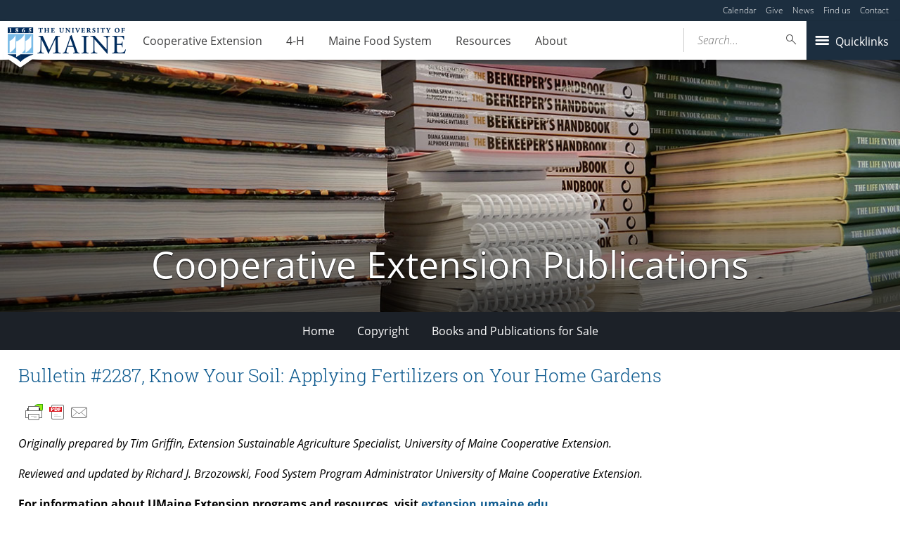

--- FILE ---
content_type: text/css
request_url: https://extension.umaine.edu/publications/wp-content/themes/umaine/assets/css/umaine.min.css?ver=1.0.1
body_size: 164301
content:
@charset "UTF-8";article,aside,details,figcaption,figure,footer,header,hgroup,nav,section,summary{display:block}audio,canvas,video{display:inline-block}audio:not([controls]){display:none;height:0}[hidden],template{display:none}html{background:#fff;color:#000;-webkit-text-size-adjust:100%;-ms-text-size-adjust:100%}button,html,input,select,textarea{font-family:sans-serif}body{margin:0}a{background:transparent}a:focus{outline:thin dotted}a:active,a:hover{outline:0}h1{font-size:2em;margin:.67em 0}h2{font-size:1.5em;margin:.83em 0}h3{font-size:1.17em}h4{font-size:1em;margin:1.33em 0}h5{font-size:.83em;margin:1.67em 0}h6{font-size:.75em;margin:2.33em 0}abbr[title]{border-bottom:1px dotted}b,strong{font-weight:700}dfn{font-style:italic}mark{background:#ff0;color:#000}code,kbd,pre,samp{font-family:monospace,serif;font-size:1em}pre{white-space:pre;white-space:pre-wrap;word-wrap:break-word}q{quotes:"\201C" "\201D" "\2018" "\2019"}q:after,q:before{content:"";content:none}small{font-size:80%}sub,sup{font-size:75%;line-height:0;position:relative;vertical-align:baseline}sup{top:-.5em}sub{bottom:-.25em}img{border:0}svg:not(:root){overflow:hidden}figure{margin:0}fieldset{border:1px solid silver;margin:0 2px;padding:.35em .625em .75em}legend{border:0;padding:0;white-space:normal}button,input,select,textarea{font-family:inherit;font-size:100%;margin:0;vertical-align:baseline}button,input{line-height:normal}button,select{text-transform:none}button,html input[type=button],input[type=reset],input[type=submit]{-webkit-appearance:button;cursor:pointer}button[disabled],input[disabled]{cursor:default}button::-moz-focus-inner,input::-moz-focus-inner{border:0;padding:0}textarea{overflow:auto;vertical-align:top}table{border-collapse:collapse;border-spacing:0}input[type=search]{-webkit-appearance:textfield;box-sizing:content-box}input[type=search]::-webkit-search-cancel-button,input[type=search]::-webkit-search-decoration{-webkit-appearance:none}input[type=checkbox],input[type=radio]{box-sizing:border-box;padding:0}.slick-slider{box-sizing:border-box;-moz-box-sizing:border-box;-webkit-touch-callout:none;-webkit-user-select:none;-ms-user-select:none;user-select:none;-ms-touch-action:pan-y;touch-action:pan-y;-webkit-tap-highlight-color:transparent}.slick-list,.slick-slider{position:relative;display:block}.slick-list{overflow:hidden;margin:0;padding:0}.slick-list:focus{outline:none}.slick-list.dragging{cursor:pointer;cursor:hand}.slick-slider .slick-list,.slick-slider .slick-track{-ms-transform:translateZ(0);transform:translateZ(0)}.slick-track{position:relative;left:0;top:0;display:block}.slick-track:after,.slick-track:before{content:"";display:table}.slick-track:after{clear:both}.slick-loading .slick-track{visibility:hidden}.slick-slide{float:left;height:100%;min-height:1px;display:none}[dir=rtl] .slick-slide{float:right}.slick-slide img{display:block}.slick-slide.slick-loading img{display:none}.slick-slide.dragging img{pointer-events:none}.slick-initialized .slick-slide{display:block}.slick-loading .slick-slide{visibility:hidden}.slick-vertical .slick-slide{display:block;height:auto;border:1px solid transparent}.slick-arrow.slick-hidden{display:none}.mfp-bg{z-index:1042;overflow:hidden;background:#0b0b0b;opacity:.8;filter:alpha(opacity=80)}.mfp-bg,.mfp-wrap{top:0;left:0;width:100%;height:100%;position:fixed}.mfp-wrap{z-index:1043;outline:none!important;-webkit-backface-visibility:hidden}.mfp-container{text-align:center;position:absolute;width:100%;height:100%;left:0;top:0;padding:0 8px;box-sizing:border-box}.mfp-container:before{content:"";display:inline-block;height:100%;vertical-align:middle}.mfp-align-top .mfp-container:before{display:none}.mfp-content{position:relative;display:inline-block;vertical-align:middle;margin:0 auto;text-align:left;z-index:1045}.mfp-ajax-holder .mfp-content,.mfp-inline-holder .mfp-content{width:100%;cursor:auto}.mfp-ajax-cur{cursor:progress}.mfp-zoom-out-cur,.mfp-zoom-out-cur .mfp-image-holder .mfp-close{cursor:zoom-out}.mfp-zoom{cursor:pointer;cursor:zoom-in}.mfp-auto-cursor .mfp-content{cursor:auto}.mfp-arrow,.mfp-close,.mfp-counter,.mfp-preloader{-webkit-user-select:none;-ms-user-select:none;user-select:none}.mfp-loading.mfp-figure{display:none}.mfp-hide{display:none!important}.mfp-preloader{color:#ccc;position:absolute;top:50%;width:auto;text-align:center;margin-top:-.8em;left:8px;right:8px;z-index:1044}.mfp-preloader a{color:#ccc}.mfp-preloader a:hover{color:#fff}.mfp-s-error .mfp-content,.mfp-s-ready .mfp-preloader{display:none}button.mfp-arrow,button.mfp-close{overflow:visible;cursor:pointer;background:transparent;border:0;-webkit-appearance:none;display:block;outline:none;padding:0;z-index:1046;box-shadow:none}button::-moz-focus-inner{padding:0;border:0}.mfp-close{width:44px;height:44px;line-height:44px;position:absolute;right:0;top:0;text-decoration:none;text-align:center;opacity:.65;filter:alpha(opacity=65);padding:0 0 18px 10px;color:#fff;font-style:normal;font-size:28px;font-family:Arial,Baskerville,monospace}.mfp-close:focus,.mfp-close:hover{opacity:1;filter:alpha(opacity=100)}.mfp-close:active{top:1px}.mfp-close-btn-in .mfp-close{color:#333}.mfp-iframe-holder .mfp-close,.mfp-image-holder .mfp-close{color:#fff;right:-6px;text-align:right;padding-right:6px;width:100%}.mfp-counter{position:absolute;top:0;right:0;color:#ccc;font-size:12px;line-height:18px;white-space:nowrap}.mfp-arrow{position:absolute;opacity:.65;filter:alpha(opacity=65);margin:0;top:50%;margin-top:-55px;padding:0;width:90px;height:110px;-webkit-tap-highlight-color:rgba(0,0,0,0)}.mfp-arrow:active{margin-top:-54px}.mfp-arrow:focus,.mfp-arrow:hover{opacity:1;filter:alpha(opacity=100)}.mfp-arrow .mfp-a,.mfp-arrow .mfp-b,.mfp-arrow:after,.mfp-arrow:before{content:"";display:block;width:0;height:0;position:absolute;left:0;top:0;margin-top:35px;margin-left:35px;border:medium inset transparent}.mfp-arrow .mfp-a,.mfp-arrow:after{border-top-width:13px;border-bottom-width:13px;top:8px}.mfp-arrow .mfp-b,.mfp-arrow:before{border-top-width:21px;border-bottom-width:21px;opacity:.7}.mfp-arrow-left{left:0}.mfp-arrow-left .mfp-a,.mfp-arrow-left:after{border-right:17px solid #fff;margin-left:31px}.mfp-arrow-left .mfp-b,.mfp-arrow-left:before{margin-left:25px;border-right:27px solid #3f3f3f}.mfp-arrow-right{right:0}.mfp-arrow-right .mfp-a,.mfp-arrow-right:after{border-left:17px solid #fff;margin-left:39px}.mfp-arrow-right .mfp-b,.mfp-arrow-right:before{border-left:27px solid #3f3f3f}.mfp-iframe-holder{padding-top:40px;padding-bottom:40px}.mfp-iframe-holder .mfp-content{line-height:0;width:100%;max-width:900px}.mfp-iframe-holder .mfp-close{top:-40px}.mfp-iframe-scaler{width:100%;height:0;overflow:hidden;padding-top:56.25%}.mfp-iframe-scaler iframe{position:absolute;display:block;top:0;left:0;width:100%;height:100%;box-shadow:0 0 8px rgba(0,0,0,.6);background:#000}img.mfp-img{width:auto;max-width:100%;height:auto;display:block;box-sizing:border-box;padding:40px 0;margin:0 auto}.mfp-figure,img.mfp-img{line-height:0}.mfp-figure:after{content:"";position:absolute;left:0;top:40px;bottom:40px;display:block;right:0;width:auto;height:auto;z-index:-1;box-shadow:0 0 8px rgba(0,0,0,.6);background:#444}.mfp-figure small{color:#bdbdbd;display:block;font-size:12px;line-height:14px}.mfp-figure figure{margin:0}.mfp-bottom-bar{margin-top:-36px;position:absolute;top:100%;left:0;width:100%;cursor:auto}.mfp-title{text-align:left;line-height:18px;color:#f3f3f3;word-wrap:break-word;padding-right:36px}.mfp-image-holder .mfp-content{max-width:100%}.mfp-gallery .mfp-image-holder .mfp-figure{cursor:pointer}@media screen and (max-height:300px),screen and (max-width:800px) and (orientation:landscape){.mfp-img-mobile .mfp-image-holder{padding-left:0;padding-right:0}.mfp-img-mobile img.mfp-img{padding:0}.mfp-img-mobile .mfp-figure:after{top:0;bottom:0}.mfp-img-mobile .mfp-figure small{display:inline;margin-left:5px}.mfp-img-mobile .mfp-bottom-bar{background:rgba(0,0,0,.6);bottom:0;margin:0;top:auto;padding:3px 5px;position:fixed;box-sizing:border-box}.mfp-img-mobile .mfp-bottom-bar:empty{padding:0}.mfp-img-mobile .mfp-counter{right:5px;top:3px}.mfp-img-mobile .mfp-close{top:0;right:0;width:35px;height:35px;line-height:35px;background:rgba(0,0,0,.6);position:fixed;text-align:center;padding:0}}@media (max-width:900px){.mfp-arrow{-ms-transform:scale(.75);transform:scale(.75)}.mfp-arrow-left{-ms-transform-origin:0;transform-origin:0}.mfp-arrow-right{-ms-transform-origin:100%;transform-origin:100%}.mfp-container{padding-left:6px;padding-right:6px}}.mfp-ie7 .mfp-img{padding:0}.mfp-ie7 .mfp-bottom-bar{width:600px;left:50%;margin-left:-300px;margin-top:5px;padding-bottom:5px}.mfp-ie7 .mfp-container{padding:0}.mfp-ie7 .mfp-content{padding-top:44px}.mfp-ie7 .mfp-close{top:0;right:0;padding-top:0}.modal-is-open,.modal-is-open body{height:100%;overflow:hidden;position:absolute;width:100%}.js .a11y-modal,.js .modal-overlay{display:-ms-flexbox;display:flex;box-sizing:border-box;background:rgba(0,0,0,.666);height:100%;left:0;opacity:0;overflow:auto;padding:1.5625em;position:fixed;top:0;transition:opacity .2s ease-in-out;visibility:hidden;width:100%;z-index:-1}.js .a11y-modal[umaine-modal-aria-hidden=false],.js .modal-overlay[umaine-modal-aria-hidden=false]{opacity:1;visibility:visible;z-index:99}.js .a11y-modal[umaine-modal-aria-hidden=false] .modal,.js .modal-overlay[umaine-modal-aria-hidden=false] .modal{-ms-transform:scale(1) translateY(0);transform:scale(1) translateY(0)}.modal{box-sizing:border-box;background:#fff;margin:auto;max-height:90%;max-width:50em;min-width:16.875em;overflow:auto;overflow-x:hidden;padding:2em;position:relative;-ms-transform:scale(.8) translateY(-30px);transform:scale(.8) translateY(-30px);transition:transform .3s ease-in-out;width:100%}.modal .modal__content>img{display:block;margin:auto}.modal--full-width{max-width:100%}.modal--content-scroll{overflow:hidden}.modal--content-scroll .modal__content{height:300px;overflow:auto;transition:height .2s ease-in-out}@media screen and (min-height:40.625em){.modal--content-scroll .modal__content{height:400px}}@media screen and (min-height:53.125em){.modal--content-scroll .modal__content{height:600px}}@media screen and (min-height:62.5em){.modal--content-scroll .modal__content{height:700px}}.modal__outro__close{cursor:pointer;font-size:2em;line-height:1;padding:4px;position:absolute;right:5px;text-decoration:none;top:5px}.no-js .no-js-hide-modal,.no-js button[data-action=modal-open]{display:none}.no-js .no-js-hide-modal:target{display:block}.building-list-container:after,.content-blocks-grid:after,.content-blocks:after,.footer-inner:after,.main-content-wrap:after,.onesearch-block>.body>.wrapper>.section:after,.page-wrap:after,.people-list-block.archive-page:after,.people-list-block li:after{content:"";display:table;clear:both}.main-content-wrap>.content,.page-template-default .page-content,.page-template-page-explore-your-community .page-content,.page-template-page-withsidebar .page-content,.single-format-standard .page-content,.tinymce-block{line-height:1.7}.main-content-wrap>.content blockquote,.page-template-default .page-content blockquote,.page-template-page-explore-your-community .page-content blockquote,.page-template-page-withsidebar .page-content blockquote,.single-format-standard .page-content blockquote,.tinymce-block blockquote{background-color:#f1f1f2;padding:35px}.main-content-wrap>.content img.alignright,.page-template-default .page-content img.alignright,.page-template-page-explore-your-community .page-content img.alignright,.page-template-page-withsidebar .page-content img.alignright,.single-format-standard .page-content img.alignright,.tinymce-block img.alignright{float:right;margin:0 0 1em 1em}.main-content-wrap>.content img.alignleft,.page-template-default .page-content img.alignleft,.page-template-page-explore-your-community .page-content img.alignleft,.page-template-page-withsidebar .page-content img.alignleft,.single-format-standard .page-content img.alignleft,.tinymce-block img.alignleft{float:left;margin:0 1em 1em 0}.main-content-wrap>.content img.aligncenter,.page-template-default .page-content img.aligncenter,.page-template-page-explore-your-community .page-content img.aligncenter,.page-template-page-withsidebar .page-content img.aligncenter,.single-format-standard .page-content img.aligncenter,.tinymce-block img.aligncenter{display:block;margin-left:auto;margin-right:auto}.main-content-wrap>.content>h1,.main-content-wrap>.content>h2,.page-template-default .page-content>h1,.page-template-default .page-content>h2,.page-template-page-explore-your-community .page-content>h1,.page-template-page-explore-your-community .page-content>h2,.page-template-page-withsidebar .page-content>h1,.page-template-page-withsidebar .page-content>h2,.single-format-standard .page-content>h1,.single-format-standard .page-content>h2,.tinymce-block>h1,.tinymce-block>h2{font-family:Roboto Slab,serif;font-weight:300;line-height:1.2;color:#0c598e;font-size:22px;font-size:1.375rem}@media (min-width:48em){.main-content-wrap>.content>h1,.main-content-wrap>.content>h2,.page-template-default .page-content>h1,.page-template-default .page-content>h2,.page-template-page-explore-your-community .page-content>h1,.page-template-page-explore-your-community .page-content>h2,.page-template-page-withsidebar .page-content>h1,.page-template-page-withsidebar .page-content>h2,.single-format-standard .page-content>h1,.single-format-standard .page-content>h2,.tinymce-block>h1,.tinymce-block>h2{font-size:26px;font-size:1.625rem}}.main-content-wrap>.content>h3,.page-template-default .page-content>h3,.page-template-page-explore-your-community .page-content>h3,.page-template-page-withsidebar .page-content>h3,.single-format-standard .page-content>h3,.tinymce-block>h3{color:#0c598e;font-family:Roboto Slab,serif;font-weight:300;margin:1em 0;font-size:16px;font-size:1rem}@media (min-width:48em){.main-content-wrap>.content>h3,.page-template-default .page-content>h3,.page-template-page-explore-your-community .page-content>h3,.page-template-page-withsidebar .page-content>h3,.single-format-standard .page-content>h3,.tinymce-block>h3{font-size:20px;font-size:1.25rem}}.main-content-wrap>.content>h4,.main-content-wrap>.content>h5,.page-template-default .page-content>h4,.page-template-default .page-content>h5,.page-template-page-explore-your-community .page-content>h4,.page-template-page-explore-your-community .page-content>h5,.page-template-page-withsidebar .page-content>h4,.page-template-page-withsidebar .page-content>h5,.single-format-standard .page-content>h4,.single-format-standard .page-content>h5,.tinymce-block>h4,.tinymce-block>h5{color:#0c598e;font-family:Roboto Slab,serif;font-weight:300}.main-content-wrap>.content a,.page-template-default .page-content a,.page-template-page-explore-your-community .page-content a,.page-template-page-withsidebar .page-content a,.single-format-standard .page-content a,.tinymce-block a{color:#0c598e;text-decoration:underline}.main-content-wrap>.content a:focus-visible,.main-content-wrap>.content a:hover,.page-template-default .page-content a:focus-visible,.page-template-default .page-content a:hover,.page-template-page-explore-your-community .page-content a:focus-visible,.page-template-page-explore-your-community .page-content a:hover,.page-template-page-withsidebar .page-content a:focus-visible,.page-template-page-withsidebar .page-content a:hover,.single-format-standard .page-content a:focus-visible,.single-format-standard .page-content a:hover,.tinymce-block a:focus-visible,.tinymce-block a:hover{color:#1c2128}.main-content-wrap>.content a:active,.page-template-default .page-content a:active,.page-template-page-explore-your-community .page-content a:active,.page-template-page-withsidebar .page-content a:active,.single-format-standard .page-content a:active,.tinymce-block a:active{color:#000}.dropdown .sub-menu a,.dropdown>ul>li>a,.footer-container ul a,.quicklinks-menu li a,.top-campus-news .news-post-title,a{text-decoration:none}.footer-container ul a{border-bottom:.025em solid transparent}.footer-container ul a:focus{outline:none}.footer-container ul a:focus,.footer-container ul a:hover{border-bottom:.1875em solid}.dropdown .sub-menu a,.quicklinks-menu li a,a{transition:border-bottom .167s,color .167s}.dropdown .sub-menu a:active,.quicklinks-menu li a:active,a:active{transition:none}.footer-container ul a,.top-campus-news .news-post-title{transition:border-bottom .334s,color .334s}.footer-container ul a:active,.top-campus-news .news-post-title:active{transition:none}a{color:#3d85b3}a:focus,a:hover{color:#234c67}a:active{color:#000;text-shadow:.075em .075em 0 rgba(0,0,0,.125)}.dropdown .sub-menu a,.footer-container ul a,.quicklinks-menu li a,.top-campus-news .news-post-title{color:#fff}.dropdown .sub-menu a:focus,.dropdown .sub-menu a:hover,.footer-container ul a:focus,.footer-container ul a:hover,.quicklinks-menu li a:focus,.quicklinks-menu li a:hover,.top-campus-news .news-post-title:focus,.top-campus-news .news-post-title:hover{color:#7cbde6}.dropdown .sub-menu a:active,.footer-container ul a:active,.quicklinks-menu li a:active,.top-campus-news .news-post-title:active{color:#a3dcff;text-shadow:.075em .075em .1em rgba(0,0,0,.75)}.dropdown>ul>li>a{color:#7cbde6}.dropdown>ul>li>a:focus,.dropdown>ul>li>a:hover{color:#fff}.dropdown>ul>li>a:active{color:#a3dcff;text-shadow:.075em .075em .1em rgba(0,0,0,.75)}.quicklinks-menu li a:focus:not(:active){outline:2px solid rgba(124,189,230,.9)}#tribe-bar-form .tribe-bar-submit .tribe-events-button,#tribe-events a.tribe-events-button,.button,.umaine-button{border:none;display:inline-block;font-weight:700;letter-spacing:.05em;margin-bottom:10px;padding:10px;transition:background-color .167s,color .167s}#tribe-bar-form .tribe-bar-submit .tribe-events-button:focus,#tribe-events a.tribe-events-button:focus,.button:focus,.umaine-button:focus{outline:none}#tribe-bar-form .tribe-bar-submit .big.tribe-events-button,#tribe-events a.big.tribe-events-button,.big.button,.big.umaine-button{padding:10px 15px}#tribe-bar-form .tribe-bar-submit .uppercase.tribe-events-button,#tribe-events a.uppercase.tribe-events-button,.uppercase.button,.uppercase.umaine-button{text-transform:uppercase}#tribe-events a.tribe-events-button{border:1px solid;background-color:#fff;color:#3d85b3}#tribe-events a.tribe-events-button:focus,#tribe-events a.tribe-events-button:hover{background-color:#234c67;border:1px solid;color:#fff}#tribe-events a.tribe-events-button:active{background-color:#000;color:#fff}#tribe-bar-form .tribe-bar-submit .tribe-events-button,.button,.umaine-button{background-color:#3d85b3;color:#fff}#tribe-bar-form .tribe-bar-submit .tribe-events-button:focus,#tribe-bar-form .tribe-bar-submit .tribe-events-button:hover,.button:focus,.button:hover,.umaine-button:focus,.umaine-button:hover{border:none;background-color:#234c67}#tribe-bar-form .tribe-bar-submit .tribe-events-button:active,.button:active,.umaine-button:active{background-color:#000}a.button:focus,a.button:hover{border:none}a.button:active,a.button:focus,a.button:hover{color:#fff}.fixed-ratio{display:block;position:relative}.fixed-ratio:after{display:block;width:100%;padding-top:100%;content:""}.fixed-ratio-content{position:absolute;width:100%;height:100%;top:0;right:0;bottom:0;left:0}.ratio--1-1:after{padding-top:100%}.ratio--4-3:after{padding-top:75%}.ratio--3-2:after{padding-top:66.66%}.ratio--16-9:after{padding-top:56.25%}.ratio--2-1:after{padding-top:50%}.ratio--15-7:after{padding-top:46.66%}.ratio--404:after{padding-top:32.79%}.ratio--25-7:after{padding-top:100%}@media (min-width:48em){.ratio--25-7:after{padding-top:28%}}html{box-sizing:border-box}*,:after,:before{box-sizing:inherit}#tribe-events-pg-template,.container{margin-left:auto;margin-right:auto;max-width:1268px;padding:0 10px}#tribe-events-pg-template:after,.container:after{clear:both;content:"";display:table}@media (min-width:64em){#tribe-events-pg-template,.container{padding:0 20px}}@media (min-width:81.25em){#tribe-events-pg-template,.container{padding:0}}img{max-width:100%;height:auto}.image-block i:before,.post-template-resource .resource-icon:before,.section-nav .dropdown>ul>li.menu-item-has-children>a:first-child:after,.section-nav>ul>li.menu-item-has-children>a:after,.select-dropdown-wrapper:after,.slick-next:after,.slick-prev:before,.social-link-icon,.social-menu a:before,[class*=" um-icon-"],[class^=um-icon-]{font-family:icomoon;speak:none;font-style:normal;font-weight:400;font-feature-settings:normal;font-variant:normal;text-transform:none;line-height:1;-webkit-font-smoothing:antialiased;-moz-osx-font-smoothing:grayscale}.um-icon-not-handicap-accessible:before{content:"\e61c"}.um-icon-floor-partially-handicap-accessible:before{content:"\e61d"}.um-icon-partially-handicap-accessible:before{content:"\e61e"}.um-icon-audio:before{content:"\e60f"}.um-icon-image:before{content:"\e610"}.um-icon-excel:before{content:"\e611"}.um-icon-link-alt:before{content:"\e612"}.um-icon-right-arrow:before{content:"\e60c"}.um-icon-left-arrow:before{content:"\e60d"}.um-icon-crest:before{content:"\e60b"}.um-icon-play:before{content:"\e618"}.um-icon-location:before{content:"\e619"}.um-icon-video:before{content:"\e607"}.um-icon-link:before{content:"\e608"}.um-icon-doc:before{content:"\e609"}.um-icon-pdf:before{content:"\e60a"}.um-icon-yield:before{content:"\e606"}.um-icon-menu:before{content:"\e605"}.um-icon-downarrow:before{content:"\e600"}.um-icon-magnify:before{content:"\e601"}.um-icon-uparrow:before{content:"\e602"}.um-icon-wheelchair:before{content:"\e61b"}.um-icon-cancel:before{content:"\e60e"}.um-icon-vine:before{content:"\e613"}.um-icon-instagram:before{content:"\e614"}.um-icon-vimeo:before{content:"\e615"}.um-icon-flickr2:before{content:"\e616"}.um-icon-tumblr:before{content:"\e617"}.um-icon-pinterest:before{content:"\e61a"}.um-icon-facebook:before{content:"\e603"}.um-icon-youtube:before{content:"\e604"}.um-icon-twitter:before{content:"\ea91"}.um-icon-linkedin2:before{content:"\eac9"}.um-icon-tiktok:before{content:"\e900"}@font-face{font-family:Open Sans;font-style:italic;font-weight:300;src:local("Open Sans Light Italic"),local("OpenSansLight-Italic"),url(//fonts.gstatic.com/s/opensans/v13/PRmiXeptR36kaC0GEAetxrXcjzEax2LfQAlK8DdMzhA.eot#) format("eot"),url(//fonts.gstatic.com/s/opensans/v13/PRmiXeptR36kaC0GEAetxko2lTMeWA_kmIyWrkNCwPc.woff2) format("woff2"),url(//fonts.gstatic.com/s/opensans/v13/PRmiXeptR36kaC0GEAetxh_xHqYgAV9Bl_ZQbYUxnQU.woff) format("woff"),local("Helvetica Italic"),local("Arial Italic")}@font-face{font-family:Open Sans;font-style:italic;font-weight:400;src:local("Open Sans Italic"),local("OpenSans-Italic"),url(//fonts.gstatic.com/s/opensans/v13/xjAJXh38I15wypJXxuGMBmfQcKutQXcIrRfyR5jdjY8.eot#) format("eot"),url(//fonts.gstatic.com/s/opensans/v13/xjAJXh38I15wypJXxuGMBo4P5ICox8Kq3LLUNMylGO4.woff2) format("woff2"),url(//fonts.gstatic.com/s/opensans/v13/xjAJXh38I15wypJXxuGMBobN6UDyHWBl620a-IRfuBk.woff) format("woff"),local("Helvetica Italic"),local("Arial Italic")}@font-face{font-family:Open Sans;font-style:italic;font-weight:600;src:local("Open Sans Semibold Italic"),local("OpenSans-SemiboldItalic"),url(//fonts.gstatic.com/s/opensans/v13/PRmiXeptR36kaC0GEAetxo8mkAiYpFywqG2RvpzBnTU.eot#) format("eot"),url(//fonts.gstatic.com/s/opensans/v13/PRmiXeptR36kaC0GEAetxl2umOyRU7PgRiv8DXcgJjk.woff2) format("woff2"),url(//fonts.gstatic.com/s/opensans/v13/PRmiXeptR36kaC0GEAetxn5HxGBcBvicCpTp6spHfNo.woff) format("woff"),local("Helvetica Bold Italic"),local("Arial Bold Italic")}@font-face{font-family:Open Sans;font-style:italic;font-weight:700;src:local("Open Sans Bold Italic"),local("OpenSans-BoldItalic"),url(//fonts.gstatic.com/s/opensans/v13/PRmiXeptR36kaC0GEAetxrFt29aCHKT7otDW9l62Aag.eot#) format("eot"),url(//fonts.gstatic.com/s/opensans/v13/PRmiXeptR36kaC0GEAetxolIZu-HDpmDIZMigmsroc4.woff2) format("woff2"),url(//fonts.gstatic.com/s/opensans/v13/PRmiXeptR36kaC0GEAetxjqR_3kx9_hJXbbyU8S6IN0.woff) format("woff"),local("Helvetica Italic"),local("Arial Italic")}@font-face{font-family:Open Sans;font-style:italic;font-weight:800;src:local("Open Sans Extrabold Italic"),local("OpenSans-ExtraboldItalic"),url(//fonts.gstatic.com/s/opensans/v13/PRmiXeptR36kaC0GEAetxphT2rkLFFMVLymfgfmWVtI.eot#) format("eot"),url(//fonts.gstatic.com/s/opensans/v13/PRmiXeptR36kaC0GEAetxnibbpXgLHK_uTT48UMyjSM.woff2) format("woff2"),url(//fonts.gstatic.com/s/opensans/v13/PRmiXeptR36kaC0GEAetxkCDe67GEgBv_HnyvHTfdew.woff) format("woff"),local("Helvetica Bold Italic"),local("Arial Bold Italic")}@font-face{font-family:Open Sans;font-style:normal;font-weight:300;src:local("Open Sans Light"),local("OpenSans-Light"),url(//fonts.gstatic.com/s/opensans/v13/DXI1ORHCpsQm3Vp6mXoaTXZ2MAKAc2x4R1uOSeegc5U.eot#) format("eot"),url(//fonts.gstatic.com/s/opensans/v13/DXI1ORHCpsQm3Vp6mXoaTegdm0LZdjqr5-oayXSOefg.woff2) format("woff2"),url(//fonts.gstatic.com/s/opensans/v13/DXI1ORHCpsQm3Vp6mXoaTXhCUOGz7vYGh680lGh-uXM.woff) format("woff"),local("Helvetica"),local("Arial")}@font-face{font-family:Open Sans;font-style:normal;font-weight:400;src:local("Open Sans"),local("OpenSans"),url(//fonts.gstatic.com/s/opensans/v13/cJZKeOuBrn4kERxqtaUH3fY6323mHUZFJMgTvxaG2iE.eot#) format("eot"),url(//fonts.gstatic.com/s/opensans/v13/cJZKeOuBrn4kERxqtaUH3VtXRa8TVwTICgirnJhmVJw.woff2) format("woff2"),url(//fonts.gstatic.com/s/opensans/v13/cJZKeOuBrn4kERxqtaUH3T8E0i7KZn-EPnyo3HZu7kw.woff) format("woff"),local("Helvetica"),local("Arial")}@font-face{font-family:Open Sans;font-style:normal;font-weight:600;src:local("Open Sans Semibold"),local("OpenSans-Semibold"),url(//fonts.gstatic.com/s/opensans/v13/MTP_ySUJH_bn48VBG8sNSnZ2MAKAc2x4R1uOSeegc5U.eot#) format("eot"),url(//fonts.gstatic.com/s/opensans/v13/MTP_ySUJH_bn48VBG8sNSugdm0LZdjqr5-oayXSOefg.woff2) format("woff2"),url(//fonts.gstatic.com/s/opensans/v13/MTP_ySUJH_bn48VBG8sNSnhCUOGz7vYGh680lGh-uXM.woff) format("woff"),local("Helvetica Bold"),local("Arial Bold")}@font-face{font-family:Open Sans;font-style:normal;font-weight:700;src:local("Open Sans Bold"),local("OpenSans-Bold"),url(//fonts.gstatic.com/s/opensans/v13/k3k702ZOKiLJc3WVjuplzHZ2MAKAc2x4R1uOSeegc5U.eot#) format("eot"),url(//fonts.gstatic.com/s/opensans/v13/k3k702ZOKiLJc3WVjuplzOgdm0LZdjqr5-oayXSOefg.woff2) format("woff2"),url(//fonts.gstatic.com/s/opensans/v13/k3k702ZOKiLJc3WVjuplzHhCUOGz7vYGh680lGh-uXM.woff) format("woff"),local("Helvetica Bold"),local("Arial Bold")}@font-face{font-family:Open Sans;font-style:normal;font-weight:800;src:local("Open Sans Extrabold"),local("OpenSans-Extrabold"),url(//fonts.gstatic.com/s/opensans/v13/EInbV5DfGHOiMmvb1Xr-hnZ2MAKAc2x4R1uOSeegc5U.eot#) format("eot"),url(//fonts.gstatic.com/s/opensans/v13/EInbV5DfGHOiMmvb1Xr-hugdm0LZdjqr5-oayXSOefg.woff2) format("woff2"),url(//fonts.gstatic.com/s/opensans/v13/EInbV5DfGHOiMmvb1Xr-hnhCUOGz7vYGh680lGh-uXM.woff) format("woff"),local("Helvetica Bold"),local("Arial Bold")}@font-face{font-family:Roboto Slab;font-style:normal;font-weight:100;src:local("Roboto Slab Thin"),local("RobotoSlab-Thin"),url(//fonts.gstatic.com/s/robotoslab/v6/MEz38VLIFL-t46JUtkIEgLeskzFlZTkzN_FGynPZJZk.eot#) format("eot"),url(//fonts.gstatic.com/s/robotoslab/v6/MEz38VLIFL-t46JUtkIEgNFPPhm6yPYYGACxOp9LMJ4.woff2) format("woff2"),url(//fonts.gstatic.com/s/robotoslab/v6/MEz38VLIFL-t46JUtkIEgCeJLMOzE6CCkidNEpZOseY.woff) format("woff"),local("Helvetica"),local("Arial")}@font-face{font-family:Roboto Slab;font-style:normal;font-weight:300;src:local("Roboto Slab Light"),local("RobotoSlab-Light"),url(//fonts.gstatic.com/s/robotoslab/v6/dazS1PrQQuCxC3iOAJFEJbXcjzEax2LfQAlK8DdMzhA.eot#) format("eot"),url(//fonts.gstatic.com/s/robotoslab/v6/dazS1PrQQuCxC3iOAJFEJUo2lTMeWA_kmIyWrkNCwPc.woff2) format("woff2"),url(//fonts.gstatic.com/s/robotoslab/v6/dazS1PrQQuCxC3iOAJFEJR_xHqYgAV9Bl_ZQbYUxnQU.woff) format("woff"),local("Helvetica"),local("Arial")}@font-face{font-family:Roboto Slab;font-style:normal;font-weight:400;src:local("Roboto Slab Regular"),local("RobotoSlab-Regular"),url(//fonts.gstatic.com/s/robotoslab/v6/y7lebkjgREBJK96VQi37ZmfQcKutQXcIrRfyR5jdjY8.eot#) format("eot"),url(//fonts.gstatic.com/s/robotoslab/v6/y7lebkjgREBJK96VQi37Zo4P5ICox8Kq3LLUNMylGO4.woff2) format("woff2"),url(//fonts.gstatic.com/s/robotoslab/v6/y7lebkjgREBJK96VQi37ZobN6UDyHWBl620a-IRfuBk.woff) format("woff"),local("Helvetica"),local("Arial")}@font-face{font-family:Roboto Slab;font-style:normal;font-weight:700;src:local("Roboto Slab Bold"),local("RobotoSlab-Bold"),url(//fonts.gstatic.com/s/robotoslab/v6/dazS1PrQQuCxC3iOAJFEJbFt29aCHKT7otDW9l62Aag.eot#) format("eot"),url(//fonts.gstatic.com/s/robotoslab/v6/dazS1PrQQuCxC3iOAJFEJYlIZu-HDpmDIZMigmsroc4.woff2) format("woff2"),url(//fonts.gstatic.com/s/robotoslab/v6/dazS1PrQQuCxC3iOAJFEJTqR_3kx9_hJXbbyU8S6IN0.woff) format("woff"),local("Helvetica Bold"),local("Arial Bold")}@font-face{font-family:icomoon;font-style:normal;font-weight:400;src:url(../../assets/fonts/icomoon.eot?#) format("eot"),url(../../assets/fonts/icomoon.woff?kbiqht) format("woff")}.inline-list{list-style:none;margin:0;padding:0}.inline-list li{display:inline-block}.screen-reader-text{clip:rect(1px,1px,1px,1px);position:absolute!important;height:1px;width:1px;overflow:hidden}@supports (-webkit-touch-callout:inherit){.ugb-container,.ugb-header{background-attachment:scroll!important}}.size-auto,.size-full,.size-large,.size-medium,.size-thumbnail{max-width:100%;height:auto}.alignleft,a img.alignleft,div.alignleft{display:block;float:left;max-width:100%;margin-right:16px;margin-right:1rem;margin-bottom:10px;margin-bottom:.625rem}.alignright,a img.alignright,div.alignright{display:block;float:right;max-width:100%;margin-bottom:10px;margin-bottom:.625rem;margin-left:16px;margin-left:1rem}.aligncenter,a img.aligncenter,div.aligncenter{display:block;max-width:100%;height:auto;margin:0 auto;clear:both;text-align:center}#tribe-events-pg-template .page-content .alignfull,.container .page-content .alignfull,.main-content-wrap .content.um-post-full-width .alignfull{width:100vw;position:relative;left:50%;right:50%;margin-left:-50vw;margin-right:-50vw;padding:0;max-width:none}.wp-caption{padding:5px;padding:.3125rem;max-width:100%;padding:.3125em;background:#fff;text-align:center;display:table}.wp-caption-text{display:table-caption;caption-side:bottom}.wp-caption-text.gallery-caption{display:block}.featured-image>.featured-image-caption,.wp-caption>.wp-caption-text{padding:10px 5px;padding:.625rem .3125rem;border-bottom:2px solid #ccc;line-height:1.5;font-size:12px;font-size:.75rem;text-align:left}.wp-caption>a{display:block;line-height:0}.gallery-caption{line-height:1.25;font-size:11px;font-size:.6875rem}@media (min-width:48em){.gallery-caption{font-size:.75rem}}.featured-image-caption>.image-attribution,.wp-caption-text>.image-attribution{display:block;margin-top:-3px;margin-bottom:2px;opacity:.5;font-size:9px;font-size:.5625rem;text-align:right}.wp-caption>img{display:block;height:auto;margin:0;max-width:100%;padding:0}h1,h2,h3,h4,h5{font-family:Roboto Slab,serif;font-weight:300}h1,h2{line-height:1.2;font-size:22px;font-size:1.375rem}@media (min-width:48em){h1,h2{font-size:26px;font-size:1.625rem}}h3{margin:1em 0;font-size:16px;font-size:1rem}@media (min-width:48em){h3{font-size:20px;font-size:1.25rem}}h5{font-weight:400}.social-menu{list-style:none;padding:0;margin:0 0 20px}@media (min-width:48em){.social-menu{margin:0 0 -50px}}.social-menu li{display:inline-block;margin-left:10px;margin-bottom:10px}@media (min-width:48em){.social-menu li{margin-left:20px}}.social-menu li:first-child{margin-left:0}@media (min-width:48em){.social-menu li.middle{margin-right:110px}}@media (min-width:64em){.social-menu li.middle{margin-right:150px}}.social-menu a{padding:10px;transition:color .1s}.social-menu a:focus,.social-menu a:hover{color:#79bce7;outline:0}.social-menu a span{display:none}.social-menu a[href*=facebook]:before{content:"\e603"}.social-menu a[href*=youtube]:before{content:"\e604"}.social-menu a[href*=twitter]:before{content:"\ea91"}.social-menu a[href*=linkedin]:before{content:"\eac9"}.social-menu a[href*=flickr]:before{content:"\e616"}.social-menu a[href*=pinterest]:before{content:"\e61a"}.social-menu a[href*=instagram]:before{content:"\e614"}.social-menu a[href*=tiktok]:before{content:"\e900"}.social-menu a[href*=tumblr]:before{content:"\e617"}.social-menu a[href*=vine]:before{content:"\e613"}.social-menu a[href*=vimeo]:before{content:"\e615"}.social-footer{font-size:1.2em;position:relative;text-align:center;top:5px;z-index:1}.social-footer a{color:#1c2e3f;text-decoration:none;vertical-align:middle}.footer-logo{margin:0 25px}@media (min-width:48em){.footer-logo{margin:0 45px}}@media (min-width:64em){.footer-logo{margin:0 65px}}.umm-footer-logo{position:relative;top:10px;left:1.5%}.social-footer>*{vertical-align:middle}.main-footer{background-color:#1c2128;font-weight:300;padding-top:25px;position:relative}.main-footer:before{content:"";border-width:20px 37px 0;border-style:solid;border-color:#fff transparent;display:block;left:50%;margin-left:-37px;position:absolute;top:0;width:0}.umm-main-footer{background-color:#1c2128;font-weight:300;padding-top:25px;position:relative;z-index:-50}.umm-main-footer:before{content:"";border-style:solid;border-bottom-left-radius:80px;border-bottom-right-radius:80px;background-color:#fff;color:#fff;display:block;left:50%;margin-left:-37px;position:absolute;top:-20px;width:80px;height:40px}.footer-container ul{margin:0;padding:0;list-style-type:none;font-size:0;text-align:center}.footer-container ul li{display:inline-block;min-height:40px;min-height:2.5rem;padding:5px 10px}@media (min-width:20em) and (max-width:47.99em){.footer-container ul li{display:block;padding:5px}}.footer-container ul a{display:block;font-size:12px;font-size:.75rem;padding:5px}a.logo-home-link{display:block;margin:0 auto;transition:opacity .1s;width:175px}a.logo-home-link:focus,a.logo-home-link:hover{opacity:.7;outline:none}.contact-information{color:#a6a8ab;font-size:.7em;padding-top:15px;text-align:center}@media (min-width:20em) and (max-width:47.99em){.contact-information{font-size:.6em;padding-bottom:15px}}.footer-100years{display:block;margin:0 auto;padding:50px 0 40px}@media (min-width:20em) and (max-width:47.99em){.footer-100years{display:none}}.scr-top{visibility:hidden;opacity:0;transition:opacity .3s 0s,visibility 0s .3s}.no-touch .scr-top:hover,.scr-top.scr-fade-out,.scr-top.scr-is-visible{transition:opacity .3s 0s,visibility 0s 0s}.scr-top.scr-is-visible{visibility:visible;opacity:1}.scr-top.scr-fade-out{opacity:.5}.no-touch .scr-top:hover{opacity:1}.bk2-top{position:fixed;display:block;width:40px;height:40px;right:20px;bottom:20px;overflow:hidden;z-index:9;border:1px solid #e6e7e8;background-color:#fff;outline:0}.bk2-top-icon{margin-top:-4px;font-size:40px}.bk2-top-icon,.bk2-top-text{display:block;width:100%;text-align:center}.bk2-top-text{margin-top:-18px;font-size:10px;font-size:.625rem;font-weight:700;text-transform:uppercase}.footer-inner{margin-bottom:20px;color:#999}.footer-inner a{color:#999}.footer-inner a:hover{color:#666}@media (min-width:48em){.footer-inner{margin-bottom:40px}}.footer-inner-full .footer-inner-address,.footer-inner-full .footer-inner-menu{margin-bottom:10px;text-align:center}@media (min-width:48em){.footer-inner-full .footer-inner-address,.footer-inner-full .footer-inner-menu{width:50%;float:left;text-align:left}}.footer-inner-full #footer-inner-text{padding-left:30px}[itemprop=name]{font-family:Roboto Slab,serif;font-weight:700}[itemprop=email]{word-break:break-all}@media (min-width:64em){.footer-inner-address-left,.footer-inner-address-right{width:50%;float:left}}.footer-inner-address-left>div>span,.footer-inner-address-left>span,.footer-inner-address-right>div>span,.footer-inner-address-right>span{display:block}@media (min-width:64em){.footer-inner-address-left{padding-right:15px}}.footer-inner-address-only .footer-inner-address{text-align:center}@media (min-width:48em){.footer-inner-address-only .footer-inner-address{max-width:600px;margin-left:auto;margin-right:auto;text-align:left}}@media (min-width:48em){.footer-inner-address-only .footer-inner-address .footer-inner-address-left,.footer-inner-address-only .footer-inner-address .footer-inner-address-right{width:50%;float:left}}@media (min-width:48em){.footer-inner-address-only .footer-inner-address .footer-inner-address-left{padding-right:15px}}@media (min-width:48em){.footer-inner-address-only .footer-inner-address .footer-inner-address-right{border-left:1px solid #999;padding-left:30px}}@media (min-width:48em){.footer-inner-full .footer-inner-menu{border-left:1px solid #999}}@media (min-width:48em){.footer-inner-full .footer-inner-menu ul{padding-left:30px}}@media (min-width:64em){.footer-inner-full .footer-inner-menu li{width:50%;float:left}}.footer-inner-menu-only .footer-inner-menu ul{text-align:center}@media (min-width:48em){.footer-inner-menu-only .footer-inner-menu li{display:inline-block}}.footer-inner-menu-only .footer-inner-menu a{display:block;padding:10px}.footer-inner-menu ul{list-style:none;margin:0;padding:0}.footer-inner-menu a{display:block;padding:10px}@media (min-width:48em){.footer-inner-menu a{padding:0}}.wrapper-sticky{z-index:999}.top-bar,.top-bar-follow{margin:0 auto;position:relative;background-color:#fff;box-shadow:0 3px 5px 0 rgba(0,0,0,.35)}.top-bar-follow:before,.top-bar:before{content:"";position:absolute;top:0;bottom:0;width:50%;left:0;background-color:#fff;z-index:-1}.top-bar-follow:after,.top-bar:after{content:"";position:absolute;top:0;bottom:0;width:50%;left:50%;background-color:#1c2e3f;z-index:-1}.top-bar-follow.display-hamburger .primary-site-nav,.top-bar-follow.display-hamburger .section-nav,.top-bar-follow.no-quicklinks:after,.top-bar-follow.no-quicklinks:before,.top-bar.display-hamburger .primary-site-nav,.top-bar.display-hamburger .section-nav,.top-bar.no-quicklinks:after,.top-bar.no-quicklinks:before{display:none}@media (min-width:48em){.top-bar-follow.display-hamburger .section-nav,.top-bar.display-hamburger .section-nav{display:inline-block}}.header-container{height:55px;margin:0 auto;max-width:1268px;z-index:2;background-color:#fff}.minimal-site-heading,.site-heading{color:#1c2e3f;display:none;font-size:18px;font-size:1.125rem;font-weight:400;margin-left:15px;text-transform:uppercase;vertical-align:middle;line-height:3.1em;min-width:350px}@media (min-width:48em){.minimal-site-heading,.site-heading{display:inline-block;margin-left:25px}}.minimal-site-heading .site-name,.site-heading .site-name{font-weight:600}.minimal-site-heading{display:none}.top-bar{clear:both;position:relative;z-index:99}.top-bar-follow{clear:both;height:38px}.menu-primary-navigation-container,.nav-search,.quicklinks-button,img.umaine-logo,img.umaine-logo-sm,img.umaine-logo-umm-enabled,img.umm-logo,span.follow-nav{display:inline-block;vertical-align:middle}.umaine-logo-link{position:relative;display:inline-block;max-width:170px;top:-1px}.umaine-logo-link:hover{opacity:.85}.umaine-logo-link:before{content:"";display:block;background-color:#fff;position:absolute;width:100%;height:100%;left:0;z-index:111;top:5px}@media (min-width:48em){.umaine-logo-link:before{top:2px}}.umaine-logo-link:after{content:"";display:block;height:20px;width:35px;background-color:#fff;-ms-transform:rotate(-35deg) skew(20deg);transform:rotate(-35deg) skew(20deg);position:absolute;top:38px;left:11px;z-index:110;border-radius:2px;box-shadow:2px 0 10px #000}.umaine-logo-link.logo-minimal{top:5px}@media (min-width:48em){.umaine-logo-link.logo-minimal{top:1px}}.umaine-logo-link.logo-minimal img{top:5px;width:36px;height:49px}.umaine-logo-link.logo-minimal:before{top:1px;left:-3px;width:68px}.umaine-logo-link.logo-minimal:after{top:35px}.umaine-logo-link.logo-minimal+.header-menu-wrapper{margin-left:11px}.umaine-logo-link.logo-minimal+.header-menu-wrapper .site-heading{margin-left:25px;vertical-align:baseline;vertical-align:initial}.umaine-logo-link.logo-minimal+.header-menu-wrapper .primary-site-nav,.umaine-logo-link.logo-minimal+.header-menu-wrapper .section-nav{vertical-align:baseline;vertical-align:initial}.umaine-logo-link.logo-minimal+.minimal-site-heading{display:inline-block;font-size:1em;margin-left:25px;min-width:inherit;line-height:1.25;margin-top:8px;width:calc(100% - 70px)}@media (min-width:48em){.umaine-logo-link.logo-minimal+.minimal-site-heading{display:none}}.umaine-logo-link.logo-minimal+.minimal-site-heading .site-name{display:inline-block}.display-hamburger .umaine-logo-link{top:0}.display-hamburger .umaine-logo-link.logo-minimal{top:2px}.display-hamburger .umaine-logo-link.logo-minimal+.header-menu-wrapper .primary-site-nav,.display-hamburger .umaine-logo-link.logo-minimal+.header-menu-wrapper .section-nav{vertical-align:middle}.umaine-logo-link img{transition:opacity .3s}.umaine-logo-link:focus,.umaine-logo-link:hover{outline:none}.umaine-logo-link:focus img,.umaine-logo-link:hover img{opacity:.7}.umaine-machias{max-width:250px}.umm-logo-link{top:1px;position:relative;display:inline-block;max-width:180px;margin:0 10px}.umm-logo-link:hover{opacity:.85}.umm-logo-link.logo-minimal{top:0;margin-right:10px;margin-left:21px}@media (min-width:48em){.umm-logo-link.logo-minimal{top:0}}@media screen and (max-width:500px){.umm-logo-link.logo-minimal{top:4px}}.umm-logo-link.logo-minimal img{height:49px;padding-left:17px}.umm-logo-link.logo-minimal:before{top:1px;left:-3px;width:60px}.umm-logo-link.logo-minimal:after{top:35px}.umm-logo-link.logo-minimal+.header-menu-wrapper{margin-left:11px}.umm-logo-link.logo-minimal+.header-menu-wrapper .site-heading{margin-left:25px;vertical-align:baseline;vertical-align:initial}.umm-logo-link.logo-minimal+.header-menu-wrapper border-left .primary-site-nav,.umm-logo-link.logo-minimal+.header-menu-wrapper border-left .section-nav{vertical-align:baseline;vertical-align:initial}.umm-logo-link.logo-minimal+.minimal-site-heading{display:inline-block;font-size:1em;margin-left:25px;min-width:inherit;line-height:1.25;margin-top:8px;width:calc(100% - 175px)}@media (min-width:48em){.umm-logo-link.logo-minimal+.minimal-site-heading{display:none}}.umm-logo-link.logo-minimal+.minimal-site-heading .site-name{display:inline-block}.display-hamburger .umm-logo-link{top:0}.display-hamburger .umm-logo-link.logo-minimal{top:2px}.display-hamburger .umm-logo-link.logo-minimal+.header-menu-wrapper .primary-site-nav,.display-hamburger .umm-logo-link.logo-minimal+.header-menu-wrapper .section-nav{vertical-align:middle}.umm-logo-link img{transition:opacity .3s}.umm-logo-link:focus,.umm-logo-link:hover{outline:none}.umm-logo-link:focus img,.umm-logo-link:hover img{opacity:.7}img.umaine-logo,img.umaine-logo-umm-enabled,img.umm-logo{left:5px;position:relative;top:7px;z-index:112}img.umaine-logo-sm{position:relative;top:5px}img.umm-logo{top:0;border-left:2px solid #79bce7;border-left-style:groove;padding-left:12px}@media only screen and (max-width:500px){img.umm-logo{padding-left:20px}}span.follow-nav{display:inline-block;position:relative;width:60%}span.follow-nav:before{color:#1c2e3f;content:"\e605";font-family:icomoon;font-size:2em;left:0;position:absolute;top:-15px}.nav-search{border-left:1px solid #ccc;display:inline-block;font-family:Open Sans,sans-serif;font-style:italic;font-weight:300;padding-left:13px;opacity:1;position:relative;transition:visibility 0s linear .5s,opacity .5s linear;visibility:visible;width:13%}.header-container .nav-search{float:right;margin-top:10px;margin-right:10px}@media (max-width:63.99em){.nav-search{display:none;opacity:0;transition-delay:0s;visibility:hidden}}.nav-search label{display:block;position:relative;vertical-align:top}.nav-search input,.nav-search span.label{display:inline-block;line-height:32px;height:32px;padding:1px;text-indent:5px}.nav-search span.label{color:#757575;line-height:32px;position:absolute}.nav-search label.is-filled span.label{display:none}.nav-search input{border:none;font-style:inherit;font-weight:inherit;width:80%}.header-search-submit{background:none;border:none;color:#404041;display:inline-block;font-size:1.2em;position:absolute;right:-4px;top:6px}.nav-search-quicklinks{border-bottom:1px solid #666;padding:12px 30px;position:relative;display:block}@media (min-width:64em){.nav-search-quicklinks{display:none}}.nav-search-quicklinks input{background:none;border:0;color:#fff;width:80%}.nav-search-quicklinks label span.label{color:#666;position:absolute}.nav-search-quicklinks label.is-filled span.label{display:none}.nav-search-quicklinks label input,.nav-search-quicklinks label span.label{font-size:80%;font-style:italic;font-weight:300;padding:1px;vertical-align:top}.nav-search-quicklinks .quicklinks-search-submit{background:none;border:0;color:#fff;display:inline-block;font-size:1.2em;position:absolute;right:10px;top:10px}.top-bar .quicklinks-button{height:55px;padding-right:10px;float:right}.top-bar-follow .quicklinks-button{height:38px}.top-bar-follow .quicklinks-button p{margin:5px}.quicklinks-button{background-color:#1c2e3f;border:0;color:#fff;text-align:left;font-family:Open Sans,sans-serif;padding:0;text-align:center}@media (min-width:48em){.quicklinks-button{width:auto;text-align:left}}@media (max-width:47.99em){.quicklinks-button{float:right;width:54px}}.quicklinks-button:hover{color:#79bce7}.quicklinks-icon:before{font-size:2em;vertical-align:middle}p.um-icon-menu.quicklinks-icon{margin:0}span.quicklinks-url{display:none}@media (min-width:51.875em){span.quicklinks-url{display:inline-block}}.campus-news-section{display:block}.top-campus-news{background-color:#404041;padding:20px 28px}.top-campus-news h2{margin:0}.top-campus-news .news-post-title{font-family:Roboto Slab,serif;font-size:.9em;font-weight:400}.top-campus-news article{display:inline-block;margin-bottom:10px}.top-campus-news .campus-news-categories{overflow:hidden;text-overflow:ellipsis;white-space:nowrap;max-width:240px;display:inline-block;color:#79bce7}.top-campus-news .category-sep{color:#fff}.campus-news-section{color:#79bce7;display:inline-block;font-family:Open Sans,sans-serif;font-weight:300;font-size:.7em;margin-bottom:25px;position:relative;text-transform:uppercase}.campus-news-section:after{border-bottom:1px solid #999;content:"";height:1px;left:0;position:absolute;top:22px;width:20px}.campus-news-category a{color:#79bce7;font-weight:700;font-size:.6em;text-decoration:none;text-transform:uppercase}.internal-header{clear:both;position:relative;text-align:center;background-color:#1c2128}.internal-header>#tribe-events-pg-template,.internal-header>.container{max-width:none}.internal-header>#tribe-events-pg-template:not(.has-background-image)+.internal-header-menu .menu-inner-header-menu-container,.internal-header>.container:not(.has-background-image)+.internal-header-menu .menu-inner-header-menu-container{border-top:1px solid #fff}.internal-header .has-background-image{position:relative;background-size:cover;background-position:50%;text-align:center;z-index:1;padding-top:10em}@media (min-width:64em){.internal-header .has-background-image{padding-top:14em}}.internal-header .has-background-image:before{position:absolute;display:block;content:"";width:calc(100% + 20px);left:-10px;height:100%;top:0;background:linear-gradient(transparent 50%,rgba(0,0,0,.667));z-index:-1}.internal-header .has-logo{padding-top:2em}.internal-header .has-logo.has-title .internal-section-logo{margin-top:2em}.internal-header .has-background-image.has-logo.has-title{padding-top:6em}@media (min-width:64em){.internal-header .has-background-image.has-logo.has-title{padding-top:10em}}.internal-header .has-background-image.has-logo.has-title .internal-section-logo{margin-top:0}.internal-header .internal-title{clear:both;color:#fff;display:block;font-family:Open Sans,sans-serif;font-weight:400;margin:0;vertical-align:bottom;font-size:28px;margin:0 0 .7em;padding-top:.7em;text-shadow:0 0 1px #000,0 1px 1px #000}@media (min-width:64em){.internal-header .internal-title{font-size:52px}}.internal-header .internal-section-logo{clear:both;display:block;margin:0 auto 2em;height:6em;width:auto}@media (min-width:20em) and (max-width:47.99em){.internal-header .internal-section-logo{height:4.5em}}.internal-header-menu{background-color:#1c2128}.internal-header-menu.fixed-bottom{display:none}@media (max-width:63.99em){.internal-header-menu.fixed-bottom{display:block;bottom:0;width:100%;position:fixed;z-index:2}}.menu-inner-header-menu-container{max-width:1268px;margin:0 auto;padding:0}@media (max-width:63.99em){.fixed-bottom.mobile-menu-open .menu-inner-header-menu-container{position:absolute;width:100%;overflow-y:scroll;-webkit-overflow-scrolling:touch;bottom:100%}}.has-background-image+.internal-header-menu .menu-inner-header-menu-container,.social-navigation{border-top:0}.social-navigation{display:none}.internal-footer-menu .social-navigation,.no-js .social-navigation{display:block}.mobile-breadcrumb{position:relative;display:block;font-size:16px;font-size:1rem;margin:0;padding:1em;cursor:pointer;color:#79bce7;border-top:1px solid #fff}@media (min-width:64em){.mobile-breadcrumb{display:none}}.mobile-breadcrumb:after{color:#79bce7;content:"";font-family:icomoon;position:absolute;top:11px;font-size:30px;font-size:1.875rem}.mobile-menu-open .mobile-breadcrumb:after{content:"";top:13px}.mobile-breadcrumb:focus,.mobile-breadcrumb:hover{color:#fff;text-decoration:none}.mobile-breadcrumb:focus:after,.mobile-breadcrumb:hover:after{color:#fff}@media (max-width:63.99em){.fixed-bottom .mobile-breadcrumb{width:100%;background-color:#1c2128}}.fixed-bottom .mobile-breadcrumb:after{content:"";top:13px}.fixed-bottom.mobile-menu-open .mobile-breadcrumb:after{content:"";top:11px}.internal-header-menu-list,.social-navigation .menu{margin:0;padding:0;text-align:center;position:relative;z-index:2;font-size:0;white-space:nowrap;background-color:#1c2128}.internal-header-menu-list .menu-item,.social-navigation .menu .menu-item{display:none;margin:0;border-bottom:1px solid hsla(0,0%,100%,.3);white-space:normal;font-size:16px;font-size:1rem}.mobile-menu-open .internal-header-menu-list .menu-item,.mobile-menu-open .social-navigation .menu .menu-item{display:block;z-index:2}@media (min-width:64em){.internal-header-menu-list .menu-item,.social-navigation .menu .menu-item{display:inline-block;border-bottom:0}}.internal-header-menu-list .menu-item:focus .social-link-icon>a,.internal-header-menu-list .menu-item:focus>a,.internal-header-menu-list .menu-item:hover .social-link-icon>a,.internal-header-menu-list .menu-item:hover>a,.social-navigation .menu .menu-item:focus .social-link-icon>a,.social-navigation .menu .menu-item:focus>a,.social-navigation .menu .menu-item:hover .social-link-icon>a,.social-navigation .menu .menu-item:hover>a{color:#79bce7;text-decoration:none}.internal-header-menu-list .menu-item a,.social-navigation .menu .menu-item a{display:block;padding:1em;color:#fff;text-decoration:none;cursor:pointer}.-footer .internal-header-menu-list .menu-item,.-footer .social-navigation .menu .menu-item{display:block}.internal-header-menu-list .menu-item-has-children,.social-navigation .menu .menu-item-has-children{position:relative}.internal-header-menu-list .menu-item-has-children>a:after,.social-navigation .menu .menu-item-has-children>a:after{display:inline-block;padding-left:1em;font-family:icomoon;content:"";color:#79bce7}.internal-header-menu-list .sub-menu,.social-navigation .menu .sub-menu{display:none;margin:0;padding:0;background:#404041}@media (min-width:64em){.internal-header-menu-list .sub-menu,.social-navigation .menu .sub-menu{display:block;position:absolute;top:-10000%;right:0;width:250px}}.internal-header-menu-list .sub-menu .menu-item,.social-navigation .menu .sub-menu .menu-item{font-size:15px}@media (min-width:64em){.internal-header-menu-list .sub-menu .menu-item,.social-navigation .menu .sub-menu .menu-item{padding:.75em 1em;width:100%;text-align:left;border-bottom:1px solid hsla(0,0%,100%,.3)}.internal-header-menu-list .sub-menu .menu-item:last-child,.social-navigation .menu .sub-menu .menu-item:last-child{border-bottom:0}}.internal-header-menu-list .menu-item-active,.social-navigation .menu .menu-item-active{background:#404041}@media (max-width:63.99em){.internal-header-menu-list .menu-item-active,.social-navigation .menu .menu-item-active{padding-bottom:0}}@media (max-width:63.99em){.internal-header-menu-list .menu-item-active>a,.social-navigation .menu .menu-item-active>a{display:inline-block}}.internal-header-menu-list .menu-item-active>a:after,.social-navigation .menu .menu-item-active>a:after{content:""}.internal-header-menu-list .menu-item-active .sub-menu,.social-navigation .menu .menu-item-active .sub-menu{display:block}@media (min-width:64em){.internal-header-menu-list .menu-item-active .sub-menu,.social-navigation .menu .menu-item-active .sub-menu{top:100%}}.internal-footer-menu{margin-bottom:1.25em}@media (min-width:64em){.internal-footer-menu{display:none}}.social-link-icon a:before{content:"";font-size:20px;font-size:1.25rem}.social-link-icon a[href*="facebook.com"]{padding:.875em}.social-link-icon a[href*="facebook.com"]:before{content:"";font-size:1.5em;top:-.05em}.social-link-icon a[href*="youtube.com"]:before{content:""}.social-link-icon a[href*="twitter.com"]:before{content:""}.social-link-icon a[href*="linkedin.com"]:before{content:""}.social-link-icon a[href*="flickr.com"]:before{content:""}.social-link-icon a[href*="pinterest.com"]:before{content:""}.social-link-icon a[href*="instagram.com"]:before{content:""}.social-link-icon a[href*="tiktok.com"]:before{content:""}.social-link-icon a[href*="vine.co"]:before{content:""}.social-link-icon a[href*="vimeo.com"]:before{content:""}.social-link-icon a[href*="tumblr.com"]:before{content:""}.header-menu-wrapper{display:block;width:300px;overflow-y:scroll;overflow-x:hidden;-webkit-overflow-scrolling:touch;position:absolute;top:100%;right:0;transition:transform .25s linear;background-color:#404041}.csstransforms .header-menu-wrapper,.no-js .header-menu-wrapper{-ms-transform:translateX(300px);transform:translateX(300px)}.csstransforms .header-menu-wrapper.menu-open,.no-js .header-menu-wrapper.menu-open{-ms-transform:translateX(0);transform:translateX(0);height:90vh}@media (min-width:48em){.csstransforms .header-menu-wrapper.menu-open,.no-js .header-menu-wrapper.menu-open{-ms-transform:none;transform:none;height:auto}}.no-csstransforms .header-menu-wrapper{right:-300px}.no-csstransforms .header-menu-wrapper.menu-open{right:0;height:90vh}@media (min-width:48em){.no-csstransforms .header-menu-wrapper.menu-open{right:auto;height:auto}}@media (min-width:48em){.header-menu-wrapper{width:auto;display:inline;position:static;top:auto;right:auto;transition:none;background-color:transparent}.csstransforms .header-menu-wrapper,.no-js .header-menu-wrapper{-ms-transform:none;transform:none}.no-csstransforms .header-menu-wrapper{right:auto}}.quicklinks-menu-wrapper{background-color:#404041}@media (min-width:48em){.quicklinks-menu-wrapper{overflow-y:auto;overflow-x:hidden;width:300px;position:absolute;right:0;transition:transform .25s linear;height:auto;top:55px}.csstransforms .quicklinks-menu-wrapper,.no-js .quicklinks-menu-wrapper{-ms-transform:translateX(300px);transform:translateX(300px)}.no-csstransforms .quicklinks-menu-wrapper{right:-300px}}@media (min-width:64em){.quicklinks-menu-wrapper{height:90vh}}.csstransforms .quicklinks-menu-wrapper.quicklinks-open,.no-js .quicklinks-menu-wrapper.quicklinks-open{-ms-transform:translateX(0);transform:translateX(0)}.no-csstransforms .quicklinks-menu-wrapper.quicklinks-open{right:0}.quicklinks-menu{background-color:#1c2128;height:auto;width:300px;z-index:100}.quicklinks-menu ul{list-style-type:none;margin:0;padding-left:0}.quicklinks-menu li a{border-bottom:1px solid #666;display:inline-block;font-weight:300;font-size:.8em;padding:12px 0;text-indent:20px;text-decoration:none;width:100%}@media (max-width:47.99em){.primary-site-nav,.section-nav{display:block}}@media (min-width:48em){.primary-site-nav,.section-nav{display:inline-block;white-space:nowrap;vertical-align:middle;padding-left:10px;width:57%}.active-menu.section-nav,.primary-site-nav.active-menu{padding-left:50px;display:inline-block!important}}@media (min-width:56.875em){.primary-site-nav,.section-nav{width:57%}}@media (min-width:64em){.primary-site-nav,.section-nav{width:52%}}@media (min-width:75em){.primary-site-nav,.section-nav{width:58%}}.primary-site-nav>ul,.section-nav>ul{list-style:none;padding:0;margin:0}@media (min-width:56.875em){.primary-site-nav.umm,.umm.section-nav{width:54%}}@media (min-width:64em){.primary-site-nav.umm,.umm.section-nav{width:50%}}@media (min-width:75em){.primary-site-nav.umm,.umm.section-nav{width:55%}}.primary-site-nav>ul>li,.section-nav>ul>li{display:block}@media (max-width:47.99em){.primary-site-nav>ul>li,.section-nav>ul>li{background-color:#1c2128}}@media (min-width:48em){.primary-site-nav>ul>li,.section-nav>ul>li{display:inline-block}}.no-js .primary-site-nav>ul>li:hover,.no-js .primary-site-nav>ul>li:hover>a,.no-js .section-nav>ul>li:hover,.no-js .section-nav>ul>li:hover>a,.primary-site-nav>ul>li.menu-item-active,.primary-site-nav>ul>li.menu-item-active>a,.section-nav>ul>li.menu-item-active,.section-nav>ul>li.menu-item-active>a{background-color:#1c2128;color:#fff}.no-js .primary-site-nav>ul>li:hover .dropdown,.no-js .section-nav>ul>li:hover .dropdown,.primary-site-nav>ul>li.menu-item-active .dropdown,.section-nav>ul>li.menu-item-active .dropdown{display:block}.primary-site-nav>ul>li>a,.section-nav>ul>li>a{font-family:Open Sans,sans-serif;text-decoration:none;color:#fff;display:block;padding:10px 20px;border-bottom:1px solid #ccc}@media (min-width:48em){.primary-site-nav>ul>li>a,.section-nav>ul>li>a{color:#404041;padding:17px 10px;border-bottom:0;transition:padding .5s ease}}@media (min-width:64em){.primary-site-nav>ul>li>a,.section-nav>ul>li>a{padding:17px 15px}}@media (min-width:81.25em){.primary-site-nav>ul>li>a,.section-nav>ul>li>a{padding:17px 25px}.display-hamburger .primary-site-nav>ul>li>a,.display-hamburger .section-nav>ul>li>a{padding-bottom:16px}}.feat-menu-photo{display:none;position:absolute;top:0;right:0}@media (min-width:48em){.feat-menu-photo{display:inline-block;right:20px}}@media (min-width:79.25em){.feat-menu-photo{right:0}}.dropdown{display:none;padding:10px 20px}@media (min-width:48em){.dropdown{position:absolute;width:100%;background-color:#1c2128;padding:20px 0;left:0;top:100%;z-index:100}}.dropdown>ul{max-width:1268px;margin-left:auto;margin-right:auto;white-space:nowrap;position:relative;padding:0}@media (min-width:48em){.dropdown>ul{padding:0 20px;min-height:150px}}@media (min-width:64em){.dropdown>ul{min-height:200px}}@media (min-width:79.25em){.dropdown>ul{padding:0}}.dropdown ul{list-style-type:none}.dropdown a{font-family:Open Sans,sans-serif;font-size:.8em;outline:none}.dropdown .sub-menu{margin-top:15px;padding:0 30px 0 0}.dropdown .sub-menu li{padding:5px 0;white-space:normal}.dropdown .sub-menu a{display:inline-block}.dropdown>ul>li{margin-bottom:20px}@media (min-width:48em){.dropdown>ul>li{margin-bottom:0;display:inline-block;width:25%;vertical-align:top;white-space:normal}}.dropdown>ul>li>ul ul.sub-menu{margin-top:0;margin-bottom:0;margin-left:10px}.dropdown>ul>li>a{padding-bottom:10px;position:relative;text-transform:uppercase}.dropdown>ul>li>a:after{border-bottom:1px solid #999;content:"";height:1px;left:0;position:absolute;top:100%;transition:max-width .334s;max-width:25px;width:100%}.dropdown>ul>li>a:focus:after,.dropdown>ul>li>a:hover:after{max-width:180px}.accessibility-skip{position:absolute;top:-9999em;left:-9999em}.accessibility-skip:focus{left:6px;top:7px;height:auto;width:auto;display:block;font-size:14px;font-weight:700;padding:15px 23px 14px;background:#f1f1f1;color:#0073aa;z-index:100000;line-height:normal;text-decoration:none;box-shadow:0 0 2px 2px rgba(0,0,0,.6)}#content:focus,#internal-header-menu:focus,#menu-primary-navigation:focus{outline:none}.main-content-wrap>.sidebar{padding:1em}@media (min-width:48em){.main-content-wrap>.sidebar{background:#fbfbfb;border-left:1px solid #e6e7e8;border-right:1px solid #e6e7e8;float:left;width:32.5%;position:relative;margin-bottom:16.5%;text-align:center}.main-content-wrap>.sidebar:after{content:"";display:block;width:100%;padding-bottom:17.5%;top:100%;left:0;position:absolute;background-image:url(../images/sidebar-bottom.png);background-size:cover;background-repeat:no-repeat;background-position:50%}}@media only screen and (min-width:48em) and (-webkit-min-device-pixel-ratio:2),only screen and (min-width:48em) and (min--moz-device-pixel-ratio:2),only screen and (min-width:48em) and (min-device-pixel-ratio:2),only screen and (min-width:48em) and (min-resolution:2dppx),only screen and (min-width:48em) and (min-resolution:192dpi){.main-content-wrap>.sidebar:after{background-image:url(../images/sidebar-bottom@2x.png)}}.main-content-wrap>.sidebar aside{margin-bottom:20px}.main-content-wrap>.sidebar aside:after{content:"";display:block;margin-top:20px;width:70%;height:1px;margin-left:15%;background-color:#e6e7e8}.main-content-wrap>.sidebar img{max-width:100%}.widget-title{font-family:Roboto Slab,serif;font-weight:400;font-size:26px;font-size:1.625rem}.top-bar:not(.display-hamburger) .section-nav,.top-bar:not(.display-hamburger) .toggle-primary-site-nav{display:none}@media (min-width:54.375em){.top-bar.sticky-section-nav .section-nav,.top-bar.sticky-section-nav .toggle-primary-site-nav{display:inline-block}}@media (min-width:54.375em){.top-bar.sticky-section-nav .section-nav+.primary-site-nav,.top-bar.sticky-section-nav .section-nav+.section-nav{display:none}}.top-bar.sticky-section-nav .site-heading{display:none}.toggle-primary-site-nav{display:none;padding:0;margin:0;border:0;width:30px;height:30px;line-height:30px;vertical-align:middle;background-color:transparent;margin-right:-44px;margin-left:12px;color:#1c2e3f;position:relative;z-index:2}.toggle-primary-site-nav .um-icon-menu{font-size:30px}.toggle-primary-site-nav .um-icon-cancel{font-size:24px;line-height:30px;text-indent:7px;display:inline-block}@media (min-width:54.375em){.toggle-primary-site-nav{display:inline-block}}.toggle-primary-site-nav:focus{outline:none}.section-nav{display:none}.section-nav #section-nav-title{padding-bottom:17px}@media (min-width:54.375em){.section-nav{display:inline-block;padding-left:50px}}.section-nav>ul>li>a{font-family:Roboto Slab,serif}.section-nav>ul>li.menu-item-active,.section-nav>ul>li.menu-item-active>a,.section-nav>ul>li>a:hover{background-color:#1c2128;color:#79bce7}.section-nav>ul>li.menu-item-has-children>a:after{content:"\e600";color:#999;vertical-align:middle;margin-left:10px}.section-nav>ul>li.menu-item-has-children.menu-item-active>a:after{content:"\e602";color:#79bce7}.section-nav .dropdown{padding-top:10px;padding-bottom:10px}@media (min-width:48em){.section-nav .dropdown>ul{min-height:0}}.section-nav .dropdown .sub-menu{margin-top:0;padding-left:50px}.section-nav .dropdown .sub-menu li{display:inline-block;margin-right:20px;position:relative}.section-nav .dropdown>ul>li{margin-bottom:20px}@media (min-width:48em){.section-nav .dropdown>ul>li{margin-bottom:0;display:inline-block;width:auto;vertical-align:top}}.section-nav .dropdown>ul>li>a:first-child{color:#fff;padding-bottom:0;position:relative;text-transform:uppercase}.section-nav .dropdown>ul>li>a:first-child:after{display:none}.section-nav .dropdown>ul>li.menu-item-has-children>a:first-child:after{content:"\e600";color:#999;vertical-align:middle;margin-left:10px;height:auto;position:relative;border-bottom:0;top:auto;left:auto;width:auto;display:inline-block}.section-nav .dropdown>ul>li.menu-item-has-children:hover .sub-menu{display:block}.section-nav .dropdown>ul>li .sub-menu{display:none}@media (min-width:48em){.section-nav .dropdown>ul>li .sub-menu{position:absolute;top:100%;width:200px;background-color:#1c2128;padding-left:0}}.section-nav .dropdown>ul>li .sub-menu li{display:block;margin-right:0}.section-nav .dropdown>ul>li .sub-menu li a{display:block;padding:5px 10px}@media (min-width:48em){.section-nav .dropdown>ul>li .sub-menu li .sub-menu{position:relative;padding-right:0;padding-left:10px}}.top-bar-nav{background-color:#1c2e3f}@media only screen and (max-width:830px){.top-bar-nav{display:none!important}}.top-bar-nav-container{margin:0 auto;max-width:1268px;text-align:right;font:"Open Sans",sans-serif;font-size:12px;line-height:30px;color:#fff}.top-bar-nav-container a{color:#fff;font-weight:lighter;height:100%}.top-bar-nav-container a:hover{color:#7cbde6}.top-bar-nav-container ul{display:inline}.top-bar-nav-container li{display:inline-block;padding-right:10px;text-decoration:none}.announcement-banner{background-color:#fbd874;font-weight:300}.announcement-banner .um-icon{color:#fff;font-size:6em}.announcement-banner .banner-wrapper>*{font-size:75%;padding:20px;text-align:center}@media (min-width:64em){.announcement-banner .banner-wrapper{display:table;width:100%}.announcement-banner .banner-wrapper>*{display:table-cell;vertical-align:middle}}.announcement-banner .banner-content{padding:20px 40px}@media (min-width:64em){.announcement-banner .banner-content{text-align:left;width:100%}}.announcement-banner .title{display:inline-block;font-family:Roboto Slab,serif;font-size:1.5em;font-weight:inherit;margin:0;padding-top:10px}@media (min-width:20em) and (max-width:63.99em){.announcement-banner .title{text-align:center}}.announcement-banner .body{margin:1em 0}.announcement-banner .button{background-color:#1c2e3f;color:#fff;font-weight:inherit;position:relative}.emergency-interstitial{background-color:rgba(194,76,51,.93);position:fixed;width:100%;z-index:101;padding:0 20px 101px;height:calc(100% - 55px);overflow-y:auto}.admin-bar .emergency-interstitial{height:calc(100% - 101px)}@media (max-width:48.875em){.emergency-interstitial{bottom:0;-webkit-overflow-scrolling:touch}.admin-bar .emergency-interstitial{height:calc(100% - 101px)}}.emergency-interstitial:after{clear:both;content:"";display:block}.banner-wrapper{margin:0 auto;max-width:1268px}.um-icon-yield{color:#fbd874;font-size:14em;width:20%}@media (min-width:20em) and (max-width:63.99em){.um-icon-yield{font-size:5em;text-align:center;width:100%}}.warning-title{color:#fbd874;display:inline-block;font-size:3em;font-family:Open Sans,sans-serif;font-weight:500;width:70%}@media (min-width:20em) and (max-width:63.99em){.warning-title{text-align:center;width:100%}}.warning-subtitle{color:#fff;font-weight:500;margin:0;text-transform:uppercase}@media (min-width:20em) and (max-width:63.99em){.warning-subtitle{text-align:center;width:100%}}.warning-body{color:#fff;font-size:1em;font-weight:500;margin:20px 0;width:69%}@media (min-width:20em) and (max-width:63.99em){.warning-body,.warning-buttons{text-align:center;width:100%}}.close-warning-button a,.interstitial-warning-button a{display:inline-block;font-family:Open Sans,sans-serif;font-weight:500;font-size:.8em;text-decoration:none;text-transform:uppercase}.interstitial-warning-button{background-color:#fbd874;border:0;display:inline-block;margin:0 auto 10px}@media (min-width:20em) and (max-width:63.99em){.interstitial-warning-button{float:none}}@media (min-width:64em){.interstitial-warning-button{margin-right:20px;margin-top:50px}}.interstitial-warning-button a{color:#000;padding:10px 20px}.close-warning-button{display:inline-block;background-color:transparent;border:2px solid #fff;color:#fff}.close-warning-button a{color:#fff;padding:8px 20px 8px 11px}.select-dropdown-wrapper{border:1px solid #ccc;display:inline-block;overflow:hidden;position:relative}.select-dropdown-wrapper:after{content:"\e600";position:absolute;top:6px;right:5px;font-size:20px;pointer-events:none}.ie8 .select-dropdown-wrapper:after{z-index:-1}.select-dropdown-wrapper select{padding:.5em 2em .5em .75em;border:none;box-shadow:none;background:transparent;background-image:none;-webkit-appearance:none}.ie8 .select-dropdown-wrapper select{position:relative;z-index:1}.gform_button.button{padding:10px 50px}.gfield_label,.gform_title{font-family:Roboto Slab,serif;font-weight:400}.gform_title{text-align:center}.gallery .gallery-item{padding:0 4px;padding:0 .25rem}@media (min-width:48em){.gallery .gallery-item{padding:0 .375rem}}.pagination{text-align:center;margin:50px 0 150px}.pagination .current{color:#79bce7;font-weight:700}.pagination .page-numbers{display:inline-block;padding:5px 10px}.pagination a.page-numbers{color:#1c2e3f;text-decoration:none}.pagination a.page-numbers:hover{color:#1c2128}.pagination .prev{padding-right:30px;margin-right:10px;border-right:1px solid #ccc}.pagination .next{padding-left:30px;margin-left:10px;border-left:1px solid #ccc}.archive-subtitle,.archive-title{font-family:Roboto Slab,serif;font-weight:400}.archive-subtitle{font-size:22px}.archive-header{overflow:hidden}@media (min-width:48em){.archive-header{margin:20px 0;margin:40px 0}}@media (min-width:48em){.archive-header .archive-title{float:left;margin:0}}@media (min-width:48em){.archive-header .archive-filters{float:right;text-align:right}}.post-template-archive{border-bottom:1px solid #ccc;overflow:hidden;padding:40px 0}@media (min-width:48em){.post-template-archive .post-thumbnail{float:right;margin-left:20px}}.post-template-archive .post-title{font-family:Roboto Slab,serif;font-weight:400}.post-template-archive .post-title a{color:#1c2e3f;text-decoration:none}.post-template-archive .post-title a:hover{color:#1c2128}.read-more-inline{display:inline-block;white-space:nowrap;color:#79bce7;text-decoration:none}.read-more-inline:hover{color:#1c2e3f}.search-results-form .nav-search{border-left:0;padding-left:0;border-bottom:1px solid #ccc;display:block;opacity:1;visibility:visible;margin:20px 0 0;width:100%}@media (min-width:48em){.search-results-form .nav-search{margin:40px 0;width:75%}}@media (min-width:64em){.search-results-form .nav-search{margin:100px 0 40px;width:50%}}.search-results-form .nav-search .header-search-submit{font-size:2em}.search-results-form .nav-search input,.search-results-form .nav-search span.label{box-sizing:content-box;font-size:32px;line-height:42px;height:42px;text-indent:5px}.search-results-form .nav-search input{width:100%}.search-results-count{margin-top:10px;font-family:Roboto Slab,serif}.gs-result .gs-title,.gs-result .post-title,.post-template-search .gs-title,.post-template-search .post-title{font-family:Open Sans,sans-serif;font-weight:400;margin-bottom:10px;line-height:1.2;height:auto!important;overflow:visible!important}.gs-result .gsc-table-result,.gs-result .gsc-thumbnail-inside,.gs-result .gsc-url-top,.post-template-search .gsc-table-result,.post-template-search .gsc-thumbnail-inside,.post-template-search .gsc-url-top{padding-left:0;padding-right:0}.gs-result .gsc-url-top,.gs-result .permalink,.post-template-search .gsc-url-top,.post-template-search .permalink{margin-bottom:10px;display:inline-block;color:#257492}.gs-result .gsc-url-top a,.gs-result .permalink a,.post-template-search .gsc-url-top a,.post-template-search .permalink a{color:#257492;text-decoration:none}.gs-result .gsc-url-top a:hover,.gs-result .permalink a:hover,.post-template-search .gsc-url-top a:hover,.post-template-search .permalink a:hover{color:#1c2128}.gs-result .gs-snippet,.gs-result p,.post-template-search .gs-snippet,.post-template-search p{color:#999!important}.gsc-control-cse .gsc-results .gsc-imageResult,.gsc-control-cse .gsc-webResult.gsc-result{margin-bottom:20px;border-bottom-color:#eee;padding-bottom:20px}.gsc-results .gsc-cursor{margin:30px 0;display:inline-block}.gsc-results .gsc-cursor-box .gsc-cursor-page{padding:5px 10px}.search-results-pane .gsc-control-cse{padding:0}.search-results-pane .gsc-above-wrapper-area{border-bottom:0}.search-results-pane .gsc-selected-option-container{width:auto!important;background-image:none;background-color:transparent;box-shadow:none;border-radius:0}.search-form-full{border-left:0;padding-left:0;margin:20px 0 0;width:100%;position:relative}@media (min-width:48em){.search-form-full{margin-bottom:40px;margin-top:40px;width:75%}}@media (min-width:64em){.search-form-full{margin-top:100px;width:50%}}.search-form-full label{cursor:pointer}.search-form-full__search-field-label{display:none}.search-form-full__search-field,.search-form-full__submit{box-sizing:content-box;font-weight:300;font-size:32px;line-height:42px;height:42px;text-indent:5px}.search-form-full__search-field{border:none;border-bottom:1px solid #ccc;width:100%;font-style:italic}.search-form-full__search-field:-ms-input-placeholder{color:#a0aeb4}.search-form-full__search-field::placeholder{color:#a0aeb4}.search-form-full__submit{font-size:2em;background:none;border:none;color:#404041;display:inline-block;position:absolute;right:-4px;top:6px}.search-form-full__option{margin-right:1em}.archive-title{font-family:Roboto Slab,serif;font-size:36px;font-weight:300}.resource-filters{margin-top:40px;margin-bottom:40px;display:-ms-flexbox;display:flex;-ms-flex-wrap:wrap;flex-wrap:wrap;-ms-flex-align:center;align-items:center}.resource-filters .nav-search{opacity:1;visibility:visible;border:1px solid #999;padding-left:0;width:100%;display:block}@media (min-width:48em){.resource-filters .nav-search{display:inline-block;width:40%}}.resource-filters .nav-search input{width:100%;padding-left:5px;padding-right:30px;box-sizing:border-box}.resource-filters .select-dropdown-label{margin-right:10px}@media (min-width:48em){.resource-filters .select-dropdown-label{margin-left:auto}}.resource-filters .select-dropdown-wrapper{border-color:#999}.resource-filters .select-dropdown-wrapper select{padding-top:5px;padding-bottom:5px}.post-template-resource{background-color:#fbfbfb;margin:30px 0;position:relative;color:#999;padding:20px}@media (min-width:48em){.post-template-resource{display:table;width:100%;min-height:100px;padding-left:90px}}@media (min-width:64em){.post-template-resource{min-height:155px;padding-left:150px}}.post-template-resource .resource-icon{position:absolute;left:20px;top:20px}@media (min-width:48em){.post-template-resource .resource-icon{left:30px;top:20px;margin-right:0}}.post-template-resource .resource-icon:before{content:"\e608";color:#999;font-size:30px}@media (min-width:48em){.post-template-resource .resource-icon:before{font-size:50px}}@media (min-width:64em){.post-template-resource .resource-icon:before{font-size:75px}}.post-template-resource .resource-icon.link:before{content:"\e608"}.post-template-resource .resource-icon.default{background-image:url(../images/resources/default.png);width:20px;padding-bottom:134%;background-repeat:no-repeat;background-size:100%}@media (min-width:48em){.post-template-resource .resource-icon.default{width:34px}}@media (min-width:64em){.post-template-resource .resource-icon.default{width:51px}}.post-template-resource .resource-icon.default:before{content:""}.post-template-resource .resource-icon.pdf:before{content:"\e60a"}.post-template-resource .resource-icon.doc:before{content:"\e609"}.post-template-resource .resource-icon.video:before{content:"\e607"}.post-template-resource .resource-icon.image:before{content:"\e610"}.post-template-resource .resource-icon.audio:before{content:"\e60f"}.post-template-resource .resource-icon.excel:before{content:"\e611"}.post-template-resource .resource-icon .resource-type{display:block;text-align:center;text-transform:uppercase;line-height:1;font-size:10px;font-size:.625rem}@media (min-width:48em){.post-template-resource .resource-icon .resource-type{font-size:14px;font-size:.875rem}}.post-template-resource .resource-icon.default .resource-type{display:none}.resource-title.resource-title{font-size:22px;margin-top:0;padding-left:30px}@media (min-width:48em){.resource-title.resource-title{padding-left:0}}.resource-title.resource-title a{color:#000;text-decoration:none}.resource-title.resource-title a:hover{color:#1c2e3f}@media (min-width:48em){.resource-download,.resource-updated,.resource-wrapper{display:table-cell;vertical-align:middle}}@media (min-width:48em){.resource-wrapper{width:50%}}@media (min-width:64em){.resource-wrapper{width:75%}}.resource-updated{font-size:14px;margin-bottom:10px}@media (min-width:48em){.resource-updated{padding-left:20px;padding-right:20px;margin-bottom:0}}@media (min-width:48em){.resource-updated-date{display:block}}@media (min-width:48em){.resource-download{text-align:right;padding-right:30px}}.resource-download a.umaine-button{text-transform:uppercase;padding:10px 30px;font-weight:700;color:#fff;text-decoration:none;text-align:center}@media (min-width:48em){.resource-download a.umaine-button{width:180px}}.widget-cta{background-color:#e4ebef;text-align:center}.widget-cta a{text-decoration:none;display:block;padding:20px}.widget-cta a:hover .button{background-color:#1c2e3f}.widget-cta h2{font-family:Roboto Slab,serif;color:#1c2128;font-weight:400;margin-top:0}.widget-cta h2:after{content:"";display:block;width:30%;height:1px;margin-left:35%;margin-top:20px;margin-bottom:20px;background-color:#ccc}.widget-cta .button{display:inline-block;font-weight:700;padding:10px;color:#fff;text-transform:uppercase;background-color:#79bce7}.tribe-events-list .tribe-events-event-image{display:inline-block;float:right;margin:0 0 0 3%;width:47%}@media (min-width:48em){.tribe-events-list .tribe-events-event-image{width:30%}}.tribe-events-list .tribe-events-event-image a{display:inline-block}.tribe-events-list .tribe-events-event-image img{display:block;height:auto;max-width:100%;width:auto}.tribe-events-list .tribe-events-event-image+div.tribe-events-content{float:none;position:relative;width:100%}@media (min-width:48em){.tribe-events-list .tribe-events-event-image+div.tribe-events-content{float:left;padding:0 20px 0 0;width:67%}}#tribe-events-pg-template{margin-top:50px;min-height:256px;position:relative;z-index:1}#tribe-events-pg-template a{color:#1c2e3f;text-decoration:none}#tribe-events-pg-template a:hover{color:#1c2128}.events-list .tribe-events-loop,.single-tribe_organizer .tribe-events-loop,.single-tribe_venue .tribe-events-loop,.tribe-events-day .tribe-events-loop{max-width:none}#tribe-bar-form,.tribe-bar-views-inner{background-color:transparent}#tribe-bar-form.tribe-bar-collapse .tribe-bar-views-inner{padding-top:0}#tribe-bar-collapse-toggle{padding:6px 15px}#tribe-bar-form .tribe-bar-views-inner label{display:none}#tribe-bar-views li.tribe-bar-views-option{line-height:26px}#tribe-bar-views.tribe-bar-views-open .tribe-bar-views-option,#tribe-bar-views .tribe-bar-views-option.tribe-bar-active,#tribe-bar-views .tribe-bar-views-option:first-child{background-color:#fff;border:1px solid #999}@media (min-width:48em){a.gcal-add,a.ical{margin-top:-71px}.events-single a.gcal-add,.events-single a.ical{margin-top:0}}#tribe-bar-views .tribe-bar-views-list .tribe-bar-views-option a{background-color:transparent}#tribe-bar-form .tribe-bar-submit input[type=submit],.tribe-events-calendar thead th,.tribe-events-day .tribe-events-day-time-slot h5,.tribe-grid-header{background-color:#79bce7}.tribe-events-calendar thead th,.tribe-events-grid .tribe-grid-header .tribe-grid-content-wrap .column{border-color:#fff}#tribe_events_filters_wrapper input[type=submit],.tribe-events-button,.tribe-events-button.tribe-active:hover,.tribe-events-button.tribe-inactive,.tribe-events-button:hover,.tribe-events-calendar td.tribe-events-present div[id*=tribe-events-daynum-],.tribe-events-calendar td.tribe-events-present div[id*=tribe-events-daynum-]>a{background-color:#1c2e3f}.tribe-events-calendar div[id*=tribe-events-daynum-],.tribe-events-calendar div[id*=tribe-events-daynum-] a{background-color:#a0aeb4}#tribe-events .tribe-events-button:hover{background-color:#ccc}#tribe-events .tribe-events-button,.tribe-events-button{background-color:transparent;border:1px solid #79bce7;border-radius:0;color:#79bce7;letter-spacing:0;margin-bottom:10px;padding:10px 20px}.tribe-events-sub-nav li a,.tribe-events-sub-nav li a:hover,.tribe-events-sub-nav li a:visited{background-color:transparent;color:#999}ul.tribe-events-sub-nav a{color:#999;font-weight:400;text-decoration:none}ul.tribe-events-sub-nav a:hover{color:#666}#tribe-events ul.tribe-events-sub-nav a,.tribe-events-sub-nav li a:visited{display:inline-block;font-weight:700;padding:10px;color:#fff;text-transform:uppercase;background-color:#79bce7;font-family:sans-serif}#tribe-events .tribe-events-sub-nav li a:hover{border:none;background-color:#234c67;color:#fff;font-family:sans-serif}li.tribe-events-nav-next,li.tribe-events-nav-previous{font-family:Roboto Slab,serif}.single-tribe_events .tribe-events-event-meta{border:0}.single-tribe_events .tribe-events-schedule{-ms-flex-align:baseline;align-items:baseline}.single-tribe_events .tribe-events-divider{display:inline}.tribe-events-list-event-title.entry-title,.tribe-events-single-event-title.summary,.tribe-related-events-title.summary,h2.tribe-events-page-title{font-family:Roboto Slab,serif;font-weight:400}.events-archive.events-gridview #tribe-events-content table .type-tribe_events{padding-left:16px}.type-tribe_events:before{content:"";border-radius:100%;display:block;height:10px;left:0;margin-right:10px;position:absolute;width:10px;top:8px}.teccc-legend{clear:both;font-size:12px;margin:0;padding:0}.teccc-legend li{display:inline-block;margin-right:20px;padding:5px}.teccc-legend li:before{border-radius:100%;display:inline-block;content:"";height:8px;margin-right:10px;vertical-align:middle;width:8px}#tribe-events-content .tribe-events-content a,#tribe-events-content .tribe-events-meta-group a{text-decoration:underline}.datepicker.dropdown-menu{z-index:1000!important}.tribe-events-header .teccc-legend{margin-bottom:4em}.tribe-events-calendar-month__day.tribe-events-calendar-month__day--other-month{background:#f9f9f9}.tribe-events .tribe-events-calendar-month__day--past :not(.tribe-events-calendar-month__multiday-event-hidden){opacity:1!important}.tribe-events-single .type-tribe_events:before,article.type-tribe_events:not(.tribe-events-calendar-month__calendar-event):before{display:none}.main-content-wrap{margin:0 auto;max-width:1268px;padding:0 10px}@media (min-width:64em){.main-content-wrap{padding:0 20px}}@media (min-width:81.25em){.main-content-wrap{padding:0}}.main-content-wrap>.content{padding:1em}@media (min-width:48em){.main-content-wrap>.content{float:right;width:67.5%;padding:2em 0 2em 2em}}.main-content-wrap>.um-post-full-width{float:none;margin:auto;padding-left:0}.main-content-wrap .featured-image{width:100%;max-width:100%;height:auto}.main-content-wrap .featured-image>img{display:block;width:100%;max-width:100%;height:auto}.main-content-wrap .entry-subhead,.main-content-wrap .entry-title,.main-content-wrap .page-title{font-family:Roboto Slab,serif;font-weight:400;line-height:1.2;color:#1c2e3f;font-size:18px;font-size:1.125rem}@media (min-width:48em){.main-content-wrap .entry-subhead,.main-content-wrap .entry-title,.main-content-wrap .page-title{font-size:36px;font-size:2.25rem}}.main-content-wrap .page-title{color:#257492;font-size:16px;font-size:1rem}@media (min-width:48em){.main-content-wrap .page-title{font-size:26px;font-size:1.625rem}.main-content-wrap .page-title.single-title{font-weight:300}}.main-content-wrap .entry-subhead,.main-content-wrap h2.entry-subhead{color:#000;margin:-.67em 0 .67em;font-size:16px;font-size:1rem}@media (min-width:48em){.main-content-wrap .entry-subhead,.main-content-wrap h2.entry-subhead{font-size:18px;font-size:1.125rem}}.main-content-wrap .meta-separator{display:inline-block;position:relative;top:.2em;margin:0 1em;width:2px;height:1em;background:#e6e7e8}.main-content-wrap h1,.main-content-wrap h2,.main-content-wrap h3,.main-content-wrap h4,.main-content-wrap h5{color:#0c598e}.wcs-update-notice{font-size:14px;font-style:italic;color:#999;clear:both}@media (min-width:48em){.page-template-default .page-content,.page-template-page-explore-your-community .page-content,.page-template-page-withsidebar .page-content,.single-format-standard .page-content{min-height:500px}}.widget_umaine-rss ul,section.feed ul{list-style:none;padding:0;margin:0}.widget_umaine-rss li h1,section.feed li h1{font-family:Roboto Slab,serif;font-weight:400;font-size:16px}@media (min-width:48em){.widget_umaine-rss li h1,section.feed li h1{font-size:18px}}.widget_umaine-rss a,section.feed a{color:#1c2e3f;text-decoration:none}.widget_umaine-rss a:hover,section.feed a:hover{color:#1c2128}.widget_umaine-rss p,.widget_umaine-rss time,section.feed p,section.feed time{color:#999;font-size:14px}.widget_umaine-rss time,section.feed time{font-size:12px}.widget_umaine-rss .feed-featured,section.feed .feed-featured{margin-bottom:15px}@media (min-width:48em){.headline{margin-bottom:25px}}.balanced{overflow:hidden;clear:both;text-align:left}.balanced h1{margin:0}.balanced .feed-item-header{margin-bottom:15px}.balanced img+.feed-item-header{float:left;width:calc(70% - 15px)}.balanced img{margin-top:5px;float:left;width:30%;margin-right:15px}.widget_text .textwidget>a>img,.widget_text .textwidget>img{margin-left:auto;margin-right:auto;display:block}.tribe-events-adv-list-widget ol,.tribe-events-adv-list-widget ul,.tribe-events-countdown-widget ol,.tribe-events-countdown-widget ul,.tribe-events-list-widget ol,.tribe-events-list-widget ul,.tribe-events-venue-widget ol,.tribe-events-venue-widget ul,.widget_um-calendar-events-widget ol,.widget_um-calendar-events-widget ul{list-style:none;margin:0;padding:0}.tribe-events-adv-list-widget .entry-title,.tribe-events-countdown-widget .entry-title,.tribe-events-list-widget .entry-title,.tribe-events-venue-widget .entry-title,.widget_um-calendar-events-widget .entry-title{margin:0;font-family:Roboto Slab,serif;font-weight:400;font-size:22px;font-size:1.375rem}.tribe-events-adv-list-widget a,.tribe-events-countdown-widget a,.tribe-events-list-widget a,.tribe-events-venue-widget a,.widget_um-calendar-events-widget a{color:#1c2e3f;text-decoration:none}.tribe-events-adv-list-widget a:hover,.tribe-events-countdown-widget a:hover,.tribe-events-list-widget a:hover,.tribe-events-venue-widget a:hover,.widget_um-calendar-events-widget a:hover{color:#1c2128}.tribe-events-adv-list-widget .tribe-mini-calendar-event,.tribe-events-countdown-widget .tribe-mini-calendar-event,.tribe-events-list-widget .tribe-mini-calendar-event,.tribe-events-venue-widget .tribe-mini-calendar-event,.widget_um-calendar-events-widget .tribe-mini-calendar-event{border-bottom:0}@media (min-width:48em){.tribe-events-adv-list-widget .tribe-mini-calendar-event .list-date,.tribe-events-countdown-widget .tribe-mini-calendar-event .list-date,.tribe-events-list-widget .tribe-mini-calendar-event .list-date,.tribe-events-venue-widget .tribe-mini-calendar-event .list-date,.widget_um-calendar-events-widget .tribe-mini-calendar-event .list-date{float:none;display:block;margin-left:auto;margin-right:auto}}@media (min-width:48em){.tribe-events-adv-list-widget .tribe-mini-calendar-event .list-info,.tribe-events-countdown-widget .tribe-mini-calendar-event .list-info,.tribe-events-list-widget .tribe-mini-calendar-event .list-info,.tribe-events-venue-widget .tribe-mini-calendar-event .list-info,.widget_um-calendar-events-widget .tribe-mini-calendar-event .list-info{width:100%;float:none}}.tribe-countdown-time{display:inline-block}.widget_um-calendar-events-widget li{margin-bottom:20px;font-size:12px;font-size:.75rem}.widget_um-calendar-events-widget a{margin:0;font-family:Roboto Slab,serif;font-weight:400;font-size:14px;font-size:.875rem}.tribe-mini-calendar-nav td,.tribe-mini-calendar th{background:#79bce7;border-color:#79bce7}.tribe_mini_calendar_widget .entry-title a{color:#1c2e3f;text-decoration:none}.tribe_mini_calendar_widget .entry-title a:hover{color:#1c2128}.tribe-mini-calendar-event{border-bottom:0}.tribe-events-widget-link a,.tribe-venue-widget-wrapper>a:last-child{color:#79bce7;font-size:12px}.tribe-events-widget-link a:hover,.tribe-venue-widget-wrapper>a:last-child:hover{color:#1c2e3f}.tribe-events-widget .tribe-events-widget-countdown__time{-ms-flex-pack:center;justify-content:center}.widget_nav_menu{font-family:Roboto Slab,serif}@media (min-width:48em){.widget_nav_menu{margin-top:-1em;margin-left:-1em;margin-right:-1em}}.widget_nav_menu:after{display:none!important}.widget_nav_menu ul{list-style:none;margin:0;padding:0}.widget_nav_menu li{margin-bottom:1px}.widget_nav_menu a{display:block;padding:10px 1em;background-color:#e6e7e8;color:#1c2e3f;text-decoration:none}.widget_nav_menu a:hover{background-color:#ccc;color:#1c2128}.widget_archive ul,.widget_categories ul,.widget_recent_comments ul,.widget_recent_entries ul{list-style:none;margin:0;padding:0}.widget_archive a,.widget_categories a,.widget_recent_comments a,.widget_recent_entries a{color:#1c2e3f;text-decoration:none}.widget_archive a:hover,.widget_categories a:hover,.widget_recent_comments a:hover,.widget_recent_entries a:hover{color:#1c2128}.widget_search .nav-search{width:100%;border-left:0;padding-left:0}.widget_search .nav-search input{width:100%;padding-left:10px;padding-right:30px;box-sizing:border-box}.sharedaddy .sd-content,.sharedaddy .sd-title{display:inline-block}.sharedaddy h3.sd-title{color:#666!important;margin-right:30px!important;font-weight:400!important;font-size:14px!important}.sharedaddy h3.sd-title:before{display:none!important}.sharedaddy .sd-social-icon .sd-content ul li[class*=share-] a.sd-button{background-color:transparent!important;border:1px solid #999;color:#666!important}.sharedaddy .sd-social-icon .sd-content ul li[class*=share-].share-facebook a.sd-button,.sharedaddy .sd-social-icon .sd-content ul li[class*=share-].share-google-plus-1 a.sd-button,.sharedaddy .sd-social-icon .sd-content ul li[class*=share-].share-linkedin a.sd-button,.sharedaddy .sd-social-icon .sd-content ul li[class*=share-].share-pinterest a.sd-button,.sharedaddy .sd-social-icon .sd-content ul li[class*=share-].share-pocket a.sd-button,.sharedaddy .sd-social-icon .sd-content ul li[class*=share-].share-press-this a.sd-button,.sharedaddy .sd-social-icon .sd-content ul li[class*=share-].share-reddit a.sd-button,.sharedaddy .sd-social-icon .sd-content ul li[class*=share-].share-tumblr a.sd-button,.sharedaddy .sd-social-icon .sd-content ul li[class*=share-].share-twitter a.sd-button{color:#666!important}.internal-header-directory{padding:20px 0}@media (min-width:64em){.internal-header-directory{padding:50px 0}}.directory-index{max-width:1268px;margin:0 auto;padding:0;text-align:center}.directory-index li{display:inline-block;position:relative;margin-bottom:10px}@media (min-width:64em){.directory-index li{padding:0 5px;margin-bottom:0}}.directory-index li.active-letter a,.directory-index li:hover a{background-color:#79bce7}.directory-index li.active-letter a:after,.directory-index li:hover a:after{content:"";display:block;width:0;height:0;position:absolute;top:100%;left:0;border-right:13px inset transparent;border-left:13px inset transparent;border-top:10px solid #79bce7}@media (min-width:64em){.directory-index li.active-letter a:after,.directory-index li:hover a:after{left:5px}}.directory-index a{color:#fff;text-decoration:none;display:block;padding:5px;width:26px}.directory-index a:hover{background-color:#79bce7}.directory-header{margin:40px 0}.directory-header .nav-search{padding-left:0;border-left:0;width:70%;border-bottom:1px solid #ccc;display:block;margin-left:auto;margin-right:auto}@media (max-width:63.99em){.directory-header .nav-search{display:block;opacity:1;visibility:visible}}.directory-header .nav-search .header-search-submit{font-size:2em}.directory-header .nav-search span.label{font-size:32px;line-height:1}.directory-header .nav-search input{font-size:32px;height:42px;width:100%;padding-right:30px;box-sizing:border-box}.directory-filters{float:right;text-align:right}.directory-letter{font-family:Roboto Slab,serif;font-weight:400;text-transform:uppercase;margin:0;line-height:1;color:#257492;font-size:75px}@media (min-width:48em){.directory-letter{font-size:100px;float:left;width:10%}}@media (min-width:64em){.directory-letter{font-size:140px}}.directory-list-view{padding:0;margin:0 0 50px;list-style:none}.directory-list-view.detailed{clear:both}@media (min-width:48em){.directory-list-view.detailed{margin-left:10%}}.directory-list-view.detailed li{width:100%;border-bottom:1px solid #ccc}.directory-list-view.detailed li.no-other-sites{border-bottom:0;font-style:italic;color:#999}.directory-list-view.detailed .directory-result-featured{overflow:hidden;border-bottom:0}@media (min-width:48em){.directory-list-view.detailed .directory-result-featured{width:50%;float:left;margin-bottom:30px;font-size:26px}.directory-list-view.detailed .directory-result-featured:nth-of-type(odd){clear:both}}.directory-list-view.detailed .directory-result-featured a{display:block;overflow:hidden}.directory-list-view.detailed .directory-result-featured img{float:left;margin-right:20px}.directory-list-view.detailed .directory-result-featured+li:not(.directory-result-featured){clear:both}@media (min-width:48em){.directory-list-view.detailed a{padding:20px}}.directory-list-view a{text-decoration:none;color:#1c2e3f;display:block;padding:5px 0}@media (min-width:48em){.directory-list-view a{padding:5px 20px}}.directory-list-view a:hover{color:#1c2128}@media (min-width:48em){.locator-container{display:table;width:100%}}.locator-container #map-canvas{min-height:500px}@media (min-width:48em){.locator-container #map-canvas{position:absolute!important}}.locator-actions{margin:0 0 20px}.locator-legend{margin:20px 0;padding:0;list-style:none}@media (min-width:48em){.locator-legend{margin:0;padding:0 0 0 20px;display:table-cell;width:35%}}.locator-legend img{margin:0 10px;vertical-align:middle}.locator-legend li{margin-bottom:15px}.locator-legend h3{margin-top:0}@media (min-width:48em){.locator-map-container{width:65%;position:relative;display:table-cell}}.locator-map-container img{width:100%;height:auto}.building-subtitle{font-weight:300;font-family:Roboto Slab,serif}.building-list-container>.building-list:first-of-type{font-weight:700}@media (min-width:48em){.building-list-inner-container{width:50%;float:left;padding-right:30px}}.building-list li{color:#79bce7}@media (min-width:48em){.single-ums_building .main-content-wrap>.content,.single-ums_parking .main-content-wrap>.content{width:100%}}.container-404{text-align:center;color:#1c2128;padding-top:50px;padding-bottom:150px}.container-404 .button:last-child{margin-left:30px}.text-404,.title-404{font-family:Roboto Slab,serif}.text-404{margin-bottom:40px}.evt_short_date{float:left;padding-top:0;min-width:90px}.ums_pp_post_evt_link{font-size:1.2em}.ums_pp_evt_feat_img{float:left;max-width:130px;padding:0 10px 0 0}.sidebar .evt_short_date,.sidebar .ums_pp_evt_feat_img{display:none}.sidebar .evt_list_item_wrapper{min-height:40px}.evt_list_item_wrapper{min-height:90px;clear:both}.ums_event_summary_list-item.evt_summary_row{padding-bottom:10px}.evt_list_item_title{padding-top:0;margin-bottom:0}.ums_pp_post_event_day_month,.ums_pp_post_event_day_num{display:table;margin:0 auto;font-weight:700;line-height:32px}.ums_pp_post_event_day_num{font-size:28px}.ums_pp_post_event_day_month{font-size:16px}.evt_time_range_wrapper{font-size:1.1em;font-style:italic}.ums-post-picker.ums_event_summary_list{padding-bottom:20px}.evt_time_range_wrapper .recurringinfo{display:none}@media (max-width:768px){.ums_pp_evt_feat_img{max-width:100px}.evt_short_date{display:none}.evt_list_item_title{font-size:1em}.evt_list_item_wrapper{min-height:90px}}.ums-post-picker.ums_post_summary.grid2,.ums-post-picker.ums_post_summary.grid3,.ums-post-picker.ums_post_summary.grid4{display:-ms-grid;display:grid}.ums_post_summary.grid2>.ums_post_summary-item>a,.ums_post_summary.grid3>.ums_post_summary-item>a,.ums_post_summary.grid4>.ums_post_summary-item>a{display:block}.ums-post-picker.ums_post_summary.grid2 .ums_pp_post_title,.ums-post-picker.ums_post_summary.grid3 .ums_pp_post_title,.ums-post-picker.ums_post_summary.grid4 .ums_pp_post_title{width:unset;padding-left:0}.ums-post-picker.ums_post_summary.grid4{-ms-grid-columns:1fr 1fr 1fr 1fr;grid-template-columns:1fr 1fr 1fr 1fr;gap:30px}.ums-post-picker.ums_post_summary.grid3{-ms-grid-columns:1fr 1fr 1fr;grid-template-columns:1fr 1fr 1fr;gap:40px}.ums-post-picker.ums_post_summary.grid2{-ms-grid-columns:1fr 1fr;grid-template-columns:1fr 1fr;gap:40px}.ums_post_link_list_div .type-post{list-style:none;margin-bottom:25px}.ums_post_link_list_div>.type-post>a{font-weight:400}.ums_post_link_list_div>.type-post>a,.ums_post_summary>.ums_post_summary-item>a{color:#082e58;text-decoration:none;margin-bottom:25px;font-family:forma-djr-text,Roboto Slab,serif;font-size:19px;line-height:1.5em}.ums_post_summary>.ums_post_summary-item>a{display:block;font-weight:500}.ums_post_summary>.ums_post_summary-item>a:hover{color:#234c67}.ums_pp_post_title{margin:0}.ums_post_summary.vlist>.ums_post_summary-item>a{display:-ms-flexbox;display:flex}.vlist .ums_pp_post_content{padding-left:20px;width:60%}.vlist .ums_pp_post_title{text-align:left;font-family:forma-djr-text,Roboto Slab,serif;font-weight:500;font-size:19px;line-height:1.5em;color:#082e58}.ums_post_summary.stacked>.ums_post_summary-item>a{display:-ms-grid;display:grid;-ms-flex-direction:column;flex-direction:column}.stacked .ums_pp_post_title,.vlist.stacked .ums_pp_post_content{padding:0;margin:0;width:auto}.vlist.stacked .ums_pp_post_date,.vlist .ums_pp_post_date{padding:0;margin:0;text-align:left}.ums_pp_post_date{padding:0;margin:0;font-size:.8em;font-weight:500;font-style:normal;line-height:1.5em;color:#3698d4;font-family:chakra-petch,Roboto Slab,serif;text-transform:uppercase}@media (max-width:1123px){.ums-post-picker.ums_post_summary.grid3,.ums-post-picker.ums_post_summary.grid4{display:-ms-grid;display:grid;-ms-grid-columns:1fr 1fr;grid-template-columns:1fr 1fr;gap:30px}}@media (max-width:833px){.ums-post-picker.ums_post_summary.grid2,.ums-post-picker.ums_post_summary.grid3,.ums-post-picker.ums_post_summary.grid4{display:-ms-grid;display:grid;-ms-grid-columns:1fr;grid-template-columns:1fr;gap:20px}}.content-blocks{margin:0 auto;max-width:1268px}.content-block-border{border:1px solid #000;box-sizing:border-box}.content-blocks-grid{position:static;z-index:1;margin-top:20px}@media (min-width:48em){.content-blocks-grid{margin-left:-10px;margin-right:-10px;margin-top:30px}}@media (min-width:64em){.content-blocks-grid{margin-left:-20px;margin-right:-20px;margin-top:40px}}.page-template-page-withsidebar .content-blocks-grid{margin-top:0}@media (min-width:48em){.page-template-page-withsidebar .content-blocks-grid{margin-top:0}}@media (min-width:64em){.page-template-page-withsidebar .content-blocks-grid{margin-top:0}}@media (min-width:48em){div[data-block-cols="1"]{padding-left:10px;padding-right:10px;float:left;width:50%}}@media (min-width:64em){div[data-block-cols="1"]{padding-left:20px;padding-right:20px;float:left;width:8.33333333%}div[data-block-cols="1"]:nth-child(odd){clear:none}}@media (min-width:48em){div[data-block-cols="2"]{padding-left:10px;padding-right:10px;float:left;width:50%}}@media (min-width:64em){div[data-block-cols="2"]{padding-left:20px;padding-right:20px;float:left;width:16.66666667%}div[data-block-cols="2"]:nth-child(odd){clear:none}}@media (min-width:48em){div[data-block-cols="3"]{padding-left:10px;padding-right:10px;float:left;width:50%}}@media (min-width:64em){div[data-block-cols="3"]{padding-left:20px;padding-right:20px;float:left;width:25%}div[data-block-cols="3"]:nth-child(odd){clear:none}}@media (min-width:48em){div[data-block-cols="4"]{padding-left:10px;padding-right:10px;float:left;width:50%}}@media (min-width:64em){div[data-block-cols="4"]{padding-left:20px;padding-right:20px;float:left;width:33.33333333%}div[data-block-cols="4"]:nth-child(odd){clear:none}}@media (min-width:48em){div[data-block-cols="5"]{padding-left:10px;padding-right:10px;float:left;width:50%}}@media (min-width:64em){div[data-block-cols="5"]{padding-left:20px;padding-right:20px;float:left;width:41.66666667%}div[data-block-cols="5"]:nth-child(odd){clear:none}}@media (min-width:48em){div[data-block-cols="6"]{padding-left:10px;padding-right:10px;float:left;width:50%}}@media (min-width:64em){div[data-block-cols="6"]{padding-left:20px;padding-right:20px;float:left;width:50%}div[data-block-cols="6"]:nth-child(odd){clear:none}}@media (min-width:48em){div[data-block-cols="7"]{padding-left:10px;padding-right:10px;float:left;width:50%}}@media (min-width:64em){div[data-block-cols="7"]{padding-left:20px;padding-right:20px;float:left;width:58.33333333%}div[data-block-cols="7"]:nth-child(odd){clear:none}}@media (min-width:48em){div[data-block-cols="8"]{padding-left:10px;padding-right:10px;float:left;width:50%}}@media (min-width:64em){div[data-block-cols="8"]{padding-left:20px;padding-right:20px;float:left;width:66.66666667%}div[data-block-cols="8"]:nth-child(odd){clear:none}}@media (min-width:48em){div[data-block-cols="9"]{padding-left:10px;padding-right:10px;clear:both;float:none;width:100%}}@media (min-width:64em){div[data-block-cols="9"]{padding-left:20px;padding-right:20px;float:left;width:75%;clear:none}}@media (min-width:48em){div[data-block-cols="10"]{padding-left:10px;padding-right:10px;clear:both;float:none;width:100%}}@media (min-width:64em){div[data-block-cols="10"]{padding-left:20px;padding-right:20px;float:left;width:83.33333333%;clear:none}}@media (min-width:48em){div[data-block-cols="11"]{padding-left:10px;padding-right:10px;clear:both;float:none;width:100%}}@media (min-width:64em){div[data-block-cols="11"]{padding-left:20px;padding-right:20px;float:left;width:91.66666667%;clear:none}}@media (min-width:48em){div[data-block-cols="12"]{padding-left:10px;padding-right:10px;clear:both;float:none;width:100%}}@media (min-width:64em){div[data-block-cols="12"]{padding-left:20px;padding-right:20px;float:left;width:100%;clear:none}}@media (min-width:48em) and (max-width:63.99em){.vertical-grid-group-before[data-block-cols]{width:100%}}.vertical-grid-group[data-block-cols]{padding-left:0;padding-right:0}@media (min-width:48em) and (max-width:63.99em){.vertical-grid-group[data-block-cols]{width:100%}}@media (min-width:48em){.vertical-grid-group[data-block-cols] [data-block-cols]{width:50%}}@media (min-width:64em){.vertical-grid-group[data-block-cols] [data-block-cols]{width:100%}}div[data-block-cols]{clear:both;margin-bottom:10px}@media (min-width:48em){div[data-block-cols]{clear:none;margin-bottom:20px}}@media (min-width:64em){div[data-block-cols]{margin-bottom:40px}}@media (min-width:48em){div[data-block-cols].left-edge{clear:left}}@media (min-width:48em){div[data-block-cols].right-edge{float:right}div[data-block-cols].right-edge:last-child{float:left}}@media (min-width:64em){div[data-block-cols].right-edge:last-child{float:right}}.content-blocks{clear:none;float:none;width:100%}.content-block-separator-invisible{clear:both;margin-bottom:0;width:100%;float:right}@media (min-width:48em){.content-block-separator-invisible{padding-left:10px;padding-right:10px;clear:left}}@media (min-width:64em){.content-block-separator-invisible{padding-left:20px;padding-right:20px}}.article-list-block{font-family:Roboto Slab,serif;font-weight:300}.article-list-block.centered li{text-align:center}.article-list-block.image-dominant.list li{overflow:hidden;clear:both}.article-list-block.image-dominant.list .fixed-ratio{width:33%;float:left;margin-right:15px;margin-top:5px}@media (min-width:48em){.article-list-block.image-dominant.column ul{margin-left:-15px;margin-right:-15px}}@media (min-width:64em){.article-list-block.image-dominant.column ul{margin-left:-30px;margin-right:-30px}}.article-list-block.image-dominant.column li{overflow:hidden}@media (min-width:48em){.article-list-block.image-dominant.column li{padding-left:15px;padding-right:15px;float:left;width:50%}.article-list-block.image-dominant.column li:nth-child(odd){clear:both}}@media (min-width:64em){.article-list-block.image-dominant.column li{padding-left:30px;padding-right:30px;width:33.33%}.article-list-block.image-dominant.column li:nth-child(odd){clear:none}.article-list-block.image-dominant.column li:nth-child(3n+1){clear:both}}.article-list-block.image-dominant.column li img{float:left;margin-right:15px;width:100%;height:auto}@media (min-width:48em){.article-list-block.image-dominant.column li img{float:none;margin-right:0}}@media (min-width:64em){.article-list-block.image-dominant.column.show-2 li{width:50%}.article-list-block.image-dominant.column.show-2 li:nth-child(odd){clear:both}.article-list-block.image-dominant.column.show-2 li:nth-child(3n+1){clear:none}}@media (min-width:64em){.article-list-block.image-dominant.column.show-4 li{width:25%}.article-list-block.image-dominant.column.show-4 li:nth-child(3n+1),.article-list-block.image-dominant.column.show-4 li:nth-child(odd){clear:none}.article-list-block.image-dominant.column.show-4 li:nth-child(4n+1){clear:both}}@media (min-width:64em){.article-list-block.image-dominant.column.show-6 li{width:16.66%;clear:none}.article-list-block.image-dominant.column.show-6 li:nth-child(6n+1){clear:both}}@media (min-width:48em){.article-list-block.image-dominant.featured a{color:#fff}.article-list-block.image-dominant.featured a:hover{color:#79bce7}}.article-list-block.image-dominant.featured .fixed-ratio:after{display:none}@media (min-width:48em){.article-list-block.image-dominant.featured .fixed-ratio:after{display:block}}.article-list-block.image-dominant.featured .fixed-ratio-content{position:relative}@media (min-width:48em){.article-list-block.image-dominant.featured .fixed-ratio-content{position:absolute}}@media (min-width:48em){.article-list-block.image-dominant.featured .fixed-ratio-title{position:absolute;width:33.33%;height:100%;z-index:2;top:0;right:0;padding:20px;background-color:rgba(28,33,40,.7)}}.article-list-block.image-dominant.featured .subhead{color:#79bce7;display:block}.article-list-block .post-link{display:block}.article-list-block h2{color:#0c598e;font-family:Roboto Slab,serif;font-weight:300}.article-list-block .post-title,.article-list-block h3.post-title{font-weight:300;margin-top:0;margin-bottom:5px}[data-block-cols="9"] .article-list-block .post-title,[data-block-cols="9"] .article-list-block h3.post-title,[data-block-cols="10"] .article-list-block .post-title,[data-block-cols="10"] .article-list-block h3.post-title,[data-block-cols="11"] .article-list-block .post-title,[data-block-cols="11"] .article-list-block h3.post-title,[data-block-cols="12"] .article-list-block .post-title,[data-block-cols="12"] .article-list-block h3.post-title{font-size:19px;font-size:1.1875rem;line-height:25px;line-height:1.5625rem}.article-list-block .category-link{font-size:12px;font-size:.75rem;font-family:Open Sans,sans-serif;text-transform:uppercase;font-weight:700}.article-list-block ul{margin:0;padding:0;list-style:none}.article-list-block li{margin-bottom:25px}.article-list-block a.image-dominant:not(.featured) img{transition:transform .334s}.article-list-block a.image-dominant:not(.featured):focus img,.article-list-block a.image-dominant:not(.featured):hover img{-ms-transform:scale(1.05);transform:scale(1.05)}.article-list-block a.image-dominant:not(.featured):active img{-ms-transform:scale(1.1);transform:scale(1.1);transition:transform .167s}.article-list-block a{color:#404041}.article-list-block a:hover{color:#234c67}.article-list-block a:active{color:#000}.article-list-block .subhead{color:#3887b0;font-family:Open Sans,sans-serif;font-size:14px;font-size:.875rem}.article-image{overflow:hidden;margin-bottom:10px}.article-image img.fixed-ratio-content{min-height:100%;height:auto}.article-block-categories{overflow:hidden;text-overflow:ellipsis;white-space:nowrap}.event-block{position:relative}.event-block h2{color:#0c598e;font-family:Roboto Slab,serif;font-weight:300}.event-block ul{list-style-type:none;padding:0;margin-top:0}.event-block li{margin:0 0 20px;vertical-align:top}.event-block.image-dominant.column .fixed-ratio.no-image,.event-block.image-dominant.list .fixed-ratio.no-image{border-bottom:1px solid #79bce7}.event-block.image-dominant.column .fixed-ratio.no-image:before,.event-block.image-dominant.list .fixed-ratio.no-image:before{display:none}.event-block.image-dominant.column .fixed-ratio.no-image .event-day,.event-block.image-dominant.column .fixed-ratio.no-image .event-month,.event-block.image-dominant.list .fixed-ratio.no-image .event-day,.event-block.image-dominant.list .fixed-ratio.no-image .event-month{color:#79bce7}.event-block.image-dominant.column .fixed-ratio,.event-block.image-dominant.list .fixed-ratio{overflow:hidden}.event-block.image-dominant.column .fixed-ratio:before,.event-block.image-dominant.list .fixed-ratio:before{content:"";display:block;position:absolute;z-index:1;width:100%;height:100%;background-color:rgba(0,0,0,.2);background:url([data-uri]);background:linear-gradient(180deg,transparent 50%,rgba(0,0,0,.65));filter:progid:DXImageTransform.Microsoft.gradient(startColorstr="rgba(0, 0, 0, 0)",endColorstr="rgba(166, 0, 0, 0)",GradientType=0)}.event-block.image-dominant.column .event-date,.event-block.image-dominant.list .event-date{position:absolute;border-right:0;padding:5px;bottom:0;left:0;z-index:2;max-width:none}.event-block.image-dominant.column .event-month,.event-block.image-dominant.list .event-month{font-weight:400;letter-spacing:1px}.event-block.image-dominant.column .event-day,.event-block.image-dominant.column .event-month,.event-block.image-dominant.list .event-day,.event-block.image-dominant.list .event-month{color:#fff}.event-block.image-dominant.list li{overflow:hidden;clear:both;margin-top:0}.event-block.image-dominant.list .fixed-ratio{width:33.33%;float:left}.event-block.image-dominant.list .fixed-ratio-content{height:auto}.event-block.image-dominant.list .event-title{width:66.66%}.event-block.image-dominant.column li{overflow:hidden}@media (min-width:48em){.event-block.image-dominant.column li{margin-top:0;padding-left:5px;padding-right:5px;float:left;width:50%}}@media (min-width:64em){.event-block.image-dominant.column li{width:33.33%}}.event-block.image-dominant.column .event-title{width:100%;padding-left:0;margin-top:10px}.event-block.image-dominant.column .fixed-ratio-content{height:auto}.event-block.image-dominant.featured .fixed-ratio{overflow:hidden}.event-block.image-dominant.featured ul{margin:0}.event-block.image-dominant.featured .fixed-ratio:after{display:none}@media (min-width:48em){.event-block.image-dominant.featured .fixed-ratio:after{display:block}}.event-block.image-dominant.featured .fixed-ratio-content{position:relative}@media (min-width:48em){.event-block.image-dominant.featured .fixed-ratio-content{position:absolute;height:auto}}@media (min-width:48em){.event-block.image-dominant.featured .fixed-ratio-event-details{position:absolute;width:45%;height:100%;z-index:2;top:0;right:0;padding:20px;background-color:rgba(28,33,40,.7)}.event-block.image-dominant.featured .fixed-ratio-event-details .event-day,.event-block.image-dominant.featured .fixed-ratio-event-details .event-month{color:#fff}.event-block.image-dominant.featured .fixed-ratio-event-details .event-title{color:#ccc;padding-left:0;width:100%;font-size:1em;line-height:1.1}.event-block.image-dominant.featured .fixed-ratio-event-details .event-title a{color:#ccc}.event-block.image-dominant.featured .fixed-ratio-event-details .event-title a:hover{color:#79bce7}}@media (min-width:48em){.event-block.image-dominant.featured .event-date{display:block;padding-right:0;width:auto;border:0}}.event-block.centered{text-align:center}.event-block.centered .event-date{display:block;padding-right:0;width:auto;border:0;margin:0 auto}.event-block.vertical-events .event-date{padding-right:20px;width:auto}@media (min-width:64em){.event-block.vertical-events .event-date{padding-right:0;width:60px}}.event-block.vertical-events li{display:block}.event-block.horizontal-events ul{margin:20px 0}.event-block.horizontal-events ul:after{clear:both;content:"";display:table}.event-block.horizontal-events li{display:block;width:100%}@media (min-width:64em){.event-block.horizontal-events li{width:25%;float:left}}.event-block.horizontal-events .event-title a{text-decoration:none;color:#666}.event-block.horizontal-events .event-title a:focus,.event-block.horizontal-events .event-title a:hover{text-decoration:underline;color:#0c598e}.event-date,.event-title{display:inline-block;vertical-align:middle}.event-day,.event-title{color:#666;font-family:Roboto Slab,serif;margin:0}.event-date{border-right:1px solid #999;padding-right:20px;width:20%;max-width:62px}.event-month{color:#999;font-family:Open Sans,sans-serif;font-size:.75em;font-weight:700;text-transform:uppercase;margin:0}.event-day{font-size:2em;line-height:1em;font-weight:300}.event-title{padding-left:20px;width:70%;width:calc(100% - 67px);font-weight:300;font-size:13px;font-size:.8125rem}@media (min-width:48em){.event-title{font-size:19px;font-size:1.1875rem}}.event-title a{color:#404041}.event-title a:hover{color:#234c67}a.more-events{color:#999!important;clear:both;font-weight:400;display:block;font-family:Open Sans,sans-serif;padding:20px 0;text-align:right;text-decoration:none}a.more-events:hover{text-decoration:underline}#content-blocks li .block-content.image-dominant.featured img{height:100%;margin-top:0}.people-list-block,.people-list-block h2{font-family:Roboto Slab,serif}.people-list-block h2{color:#0c598e;font-weight:300}.people-list-block ul{margin:0;padding:0;list-style:none}.people-list-block li{margin-bottom:25px}@media (min-width:48em){.people-list-block li{width:50%;float:left}}.people-list-block li:nth-child(odd){clear:both}@media (min-width:48em){.content-block[data-block-cols="1"] .people-list-block li,.content-block[data-block-cols="2"] .people-list-block li,.content-block[data-block-cols="3"] .people-list-block li,.content-block[data-block-cols="4"] .people-list-block li,.content-block[data-block-cols="5"] .people-list-block li,.content-block[data-block-cols="6"] .people-list-block li,.content-block[data-block-cols="7"] .people-list-block li,li[data-sizex="1"] .people-list-block li,li[data-sizex="2"] .people-list-block li,li[data-sizex="3"] .people-list-block li,li[data-sizex="4"] .people-list-block li,li[data-sizex="5"] .people-list-block li,li[data-sizex="6"] .people-list-block li,li[data-sizex="7"] .people-list-block li{width:100%;float:none}}.people-list-block .featured-image{float:left;width:100px;margin-right:20px}.people-list-block .featured-image img{width:100%;height:auto}.people-list-block .featured-image+.people-wrapper{padding-left:120px}@media (min-width:48em){.people-list-block .people-wrapper{padding-right:10px}}.people-list-block h3{margin-top:0;margin-bottom:0;font-weight:400}.people-list-block p{margin-top:0;margin-bottom:5px;line-height:1.3}.people-list-block .people-wrapper__email,.people-list-block .people-wrapper__expertise{word-break:break-word;font-size:12px}.people-list-block .people-wrapper__position{color:#999}@media (min-width:48em){.content-block[data-block-cols="12"] .people-list-block.three-columns li,li[data-sizex="12"] .people-list-block.three-columns li{width:33%;display:inline-block;vertical-align:top;float:none}}.quote-block{background-color:#f1f1f2;padding:35px;position:relative;text-align:center}.block-li .quote-block{background-color:transparent;padding:0}.block-li .quote-block .quote-block-logo{margin-top:10px}.quote-block a,.quote-block blockquote{color:#1c2e3f;font-family:Roboto Slab,serif;font-weight:700;font-size:1.1em;margin:0;padding:0}.quote-block a{text-decoration:none}.quote-block a:hover{text-decoration:underline}.quote-block cite{display:block;font-family:Open Sans,sans-serif;font-weight:300}.quote-block-logo,.umm-quote-block-logo{border-bottom:2px solid #79bce7;margin:0 auto;margin-bottom:20px;padding-bottom:20px;width:140px}.quote-block-logo img,.umm-quote-block-logo img{margin-left:auto;margin-right:auto}.umm-quote-block-logo{border-bottom:2px solid #00604a}a.image-block{color:#fff;text-decoration:none}.main-content-wrap>.content a.image-block{color:#fff;text-decoration:none;text-shadow:none}a.image-block:focus,a.image-block:hover{color:#7cbde6}a.image-block:focus i,a.image-block:hover i{border-color:#3d85b3}a.image-block:active{color:#a3dcff}.image-block{color:#fff;background-color:transparent;display:block;font-family:Roboto Slab,serif;font-size:1.4em;overflow:hidden;position:relative;text-align:center;text-shadow:0 1px 0 #000}.featured-block .image-block{background-color:#1c2128}.image-block img{display:block}@media (min-width:20em) and (max-width:47.99em){.image-block img{width:100%}}.image-block i{display:block;margin-right:auto;margin-left:auto;width:70px;height:70px;line-height:63px;border:2px solid #fff;border-radius:100%;background-color:rgba(0,0,0,.3);text-indent:7px;font-size:32px;text-align:center;z-index:1;position:relative}[data-block-cols="1"] .image-block i,[data-block-cols="2"] .image-block i,[data-block-cols="3"] .image-block i,[data-block-cols="4"] .image-block i,li[data-sizex="1"] .image-block i,li[data-sizex="2"] .image-block i,li[data-sizex="3"] .image-block i,li[data-sizex="4"] .image-block i{width:30px;height:30px;line-height:27px;font-size:15px;text-indent:4px}[data-block-cols="1"] .image-block i.um-icon-location,[data-block-cols="2"] .image-block i.um-icon-location,[data-block-cols="3"] .image-block i.um-icon-location,[data-block-cols="4"] .image-block i.um-icon-location,li[data-sizex="1"] .image-block i.um-icon-location,li[data-sizex="2"] .image-block i.um-icon-location,li[data-sizex="3"] .image-block i.um-icon-location,li[data-sizex="4"] .image-block i.um-icon-location{text-indent:0}.image-block i.um-icon-watch:before{content:"\e618"}.image-block i.um-icon-location{text-indent:1px}.image-block i.um-icon-location:before{content:"\e619"}.image-block .fixed-ratio-content>i{position:absolute;top:50%;left:50%;margin-top:-35px;margin-left:-35px}[data-block-cols="1"] .image-block .fixed-ratio-content>i,[data-block-cols="2"] .image-block .fixed-ratio-content>i,[data-block-cols="3"] .image-block .fixed-ratio-content>i,[data-block-cols="4"] .image-block .fixed-ratio-content>i,li[data-sizex="1"] .image-block .fixed-ratio-content>i,li[data-sizex="2"] .image-block .fixed-ratio-content>i,li[data-sizex="3"] .image-block .fixed-ratio-content>i,li[data-sizex="4"] .image-block .fixed-ratio-content>i{margin-top:-15px;margin-left:-15px}.image-block span{display:block}.image-block .image-block-text{font-weight:300}.image-block .cta-text{font-family:Open Sans,sans-serif;color:#79bce7;font-size:14px;font-size:.875rem}[data-block-cols="8"] .image-block .image-block-text,[data-block-cols="9"] .image-block .image-block-text,[data-block-cols="10"] .image-block .image-block-text,[data-block-cols="11"] .image-block .image-block-text,[data-block-cols="12"] .image-block .image-block-text{font-size:12px;font-size:.75rem}@media (min-width:48em){[data-block-cols="8"] .image-block .image-block-text,[data-block-cols="9"] .image-block .image-block-text,[data-block-cols="10"] .image-block .image-block-text,[data-block-cols="11"] .image-block .image-block-text,[data-block-cols="12"] .image-block .image-block-text{font-size:22px;font-size:1.375rem}}@media (min-width:64em){[data-block-cols="8"] .image-block .image-block-text,[data-block-cols="9"] .image-block .image-block-text,[data-block-cols="10"] .image-block .image-block-text,[data-block-cols="11"] .image-block .image-block-text,[data-block-cols="12"] .image-block .image-block-text{font-size:32px;font-size:2rem}}[data-block-cols="8"] .image-block.ratio--16-9:after,[data-block-cols="9"] .image-block.ratio--16-9:after,[data-block-cols="10"] .image-block.ratio--16-9:after,[data-block-cols="11"] .image-block.ratio--16-9:after,[data-block-cols="12"] .image-block.ratio--16-9:after{padding-top:58.4%}.image-block.with-gradient img{width:100%;height:auto;display:block}.image-block.with-gradient img.fixed-ratio-content{height:100%}.image-block.with-gradient:before{content:"";background:linear-gradient(180deg,transparent 50%,rgba(0,0,0,.75));display:block;height:100%;position:absolute;width:100%;z-index:1}.image-block>div.side-caption.fixed-ratio-content{background-color:#1c2128;max-height:50%;top:0}@media (min-width:48em){.image-block>div.side-caption.fixed-ratio-content{width:40%;left:0;right:auto;max-height:100%}.image-block>div.side-caption.fixed-ratio-content.right{left:auto;right:0}}.image-block>div.fixed-ratio-content{max-height:50%;top:50%}@media (min-width:48em){.image-block>div.fixed-ratio-content{width:60%;right:0;left:auto;max-height:100%;top:0}}.image-block>div.fixed-ratio-content.ratio--15-7 img.fixed-ratio-content{height:auto}@media (min-width:48em){.image-block>.side-caption.right+div.fixed-ratio-content{left:0;right:auto}}.image-block>.side-caption .featured-block-header,.image-block>.side-caption>div{font-size:15px;font-size:.9375rem}@media (min-width:48em){.image-block>.side-caption .featured-block-header,.image-block>.side-caption>div{font-size:20px;font-size:1.25rem}}@media (min-width:64em){.image-block>.side-caption .featured-block-header,.image-block>.side-caption>div{font-size:32px;font-size:2rem}}[data-block-cols="1"] .image-block>.side-caption .featured-block-header,[data-block-cols="1"] .image-block>.side-caption>div,[data-block-cols="2"] .image-block>.side-caption .featured-block-header,[data-block-cols="2"] .image-block>.side-caption>div,[data-block-cols="3"] .image-block>.side-caption .featured-block-header,[data-block-cols="3"] .image-block>.side-caption>div,[data-block-cols="4"] .image-block>.side-caption .featured-block-header,[data-block-cols="4"] .image-block>.side-caption>div,[data-block-cols="5"] .image-block>.side-caption .featured-block-header,[data-block-cols="5"] .image-block>.side-caption>div,[data-block-cols="6"] .image-block>.side-caption .featured-block-header,[data-block-cols="6"] .image-block>.side-caption>div{font-size:15px;font-size:.9375rem}@media (min-width:48em){[data-block-cols="1"] .image-block>.side-caption .featured-block-header,[data-block-cols="1"] .image-block>.side-caption>div,[data-block-cols="2"] .image-block>.side-caption .featured-block-header,[data-block-cols="2"] .image-block>.side-caption>div,[data-block-cols="3"] .image-block>.side-caption .featured-block-header,[data-block-cols="3"] .image-block>.side-caption>div,[data-block-cols="4"] .image-block>.side-caption .featured-block-header,[data-block-cols="4"] .image-block>.side-caption>div,[data-block-cols="5"] .image-block>.side-caption .featured-block-header,[data-block-cols="5"] .image-block>.side-caption>div,[data-block-cols="6"] .image-block>.side-caption .featured-block-header,[data-block-cols="6"] .image-block>.side-caption>div{font-size:12px;font-size:.75rem}}@media (min-width:64em){[data-block-cols="1"] .image-block>.side-caption .featured-block-header,[data-block-cols="1"] .image-block>.side-caption>div,[data-block-cols="2"] .image-block>.side-caption .featured-block-header,[data-block-cols="2"] .image-block>.side-caption>div,[data-block-cols="3"] .image-block>.side-caption .featured-block-header,[data-block-cols="3"] .image-block>.side-caption>div,[data-block-cols="4"] .image-block>.side-caption .featured-block-header,[data-block-cols="4"] .image-block>.side-caption>div,[data-block-cols="5"] .image-block>.side-caption .featured-block-header,[data-block-cols="5"] .image-block>.side-caption>div,[data-block-cols="6"] .image-block>.side-caption .featured-block-header,[data-block-cols="6"] .image-block>.side-caption>div{font-size:18px;font-size:1.125rem}}.image-block>.side-caption>div{padding:20px;margin:0;line-height:1.6;position:absolute;left:0;width:100%;font-weight:300}.csstransforms .image-block>.side-caption>div{top:50%;-ms-transform:translateY(-50%);transform:translateY(-50%)}@media (min-width:48em){.image-block>.side-caption>div{position:absolute}.csstransforms .image-block>.side-caption>div{top:50%;-ms-transform:translateY(-50%);transform:translateY(-50%)}}.image-block>.side-caption>div span{display:block;margin-top:10px;font-size:12px;font-size:.75rem}@media (min-width:48em){.image-block>.side-caption>div span{margin-top:15px;font-size:15px;font-size:.9375rem}}@media (min-width:64em){.image-block>.side-caption>div span{font-size:18px;font-size:1.125rem}}[data-block-cols="1"] .image-block>.side-caption>div span,[data-block-cols="2"] .image-block>.side-caption>div span,[data-block-cols="3"] .image-block>.side-caption>div span,[data-block-cols="4"] .image-block>.side-caption>div span,[data-block-cols="5"] .image-block>.side-caption>div span,[data-block-cols="6"] .image-block>.side-caption>div span{font-size:12px;font-size:.75rem}@media (min-width:48em){[data-block-cols="1"] .image-block>.side-caption>div span,[data-block-cols="2"] .image-block>.side-caption>div span,[data-block-cols="3"] .image-block>.side-caption>div span,[data-block-cols="4"] .image-block>.side-caption>div span,[data-block-cols="5"] .image-block>.side-caption>div span,[data-block-cols="6"] .image-block>.side-caption>div span{font-size:10px;font-size:.625rem}}@media (min-width:64em){[data-block-cols="1"] .image-block>.side-caption>div span,[data-block-cols="2"] .image-block>.side-caption>div span,[data-block-cols="3"] .image-block>.side-caption>div span,[data-block-cols="4"] .image-block>.side-caption>div span,[data-block-cols="5"] .image-block>.side-caption>div span,[data-block-cols="6"] .image-block>.side-caption>div span{font-size:15px;font-size:.9375rem}}.image-block>.side-caption .featured-block-header{color:#fff;font-weight:300;margin-bottom:0;margin-top:0}.page-template-page-withsidebar .image-block .side-caption div{line-height:1.2;font-size:13px;font-size:.8125rem}@media (min-width:48em){.page-template-page-withsidebar .image-block .side-caption div{font-size:15px;font-size:.9375rem}}@media (min-width:64em){.page-template-page-withsidebar .image-block .side-caption div{font-size:20px;font-size:1.25rem}}.page-template-page-withsidebar .image-block .side-caption div span{line-height:1.4;font-size:12px;font-size:.75rem}@media (min-width:48em){.page-template-page-withsidebar .image-block .side-caption div span{font-size:12px;font-size:.75rem}}@media (min-width:64em){.page-template-page-withsidebar .image-block .side-caption div span{font-size:12px;font-size:.75rem}}.page-template-page-withsidebar [data-block-cols="1"] .image-block .side-caption div,.page-template-page-withsidebar [data-block-cols="2"] .image-block .side-caption div,.page-template-page-withsidebar [data-block-cols="3"] .image-block .side-caption div,.page-template-page-withsidebar [data-block-cols="4"] .image-block .side-caption div,.page-template-page-withsidebar [data-block-cols="5"] .image-block .side-caption div,.page-template-page-withsidebar [data-block-cols="6"] .image-block .side-caption div{line-height:1.2;font-size:12px;font-size:.75rem}@media (min-width:48em){.page-template-page-withsidebar [data-block-cols="1"] .image-block .side-caption div,.page-template-page-withsidebar [data-block-cols="2"] .image-block .side-caption div,.page-template-page-withsidebar [data-block-cols="3"] .image-block .side-caption div,.page-template-page-withsidebar [data-block-cols="4"] .image-block .side-caption div,.page-template-page-withsidebar [data-block-cols="5"] .image-block .side-caption div,.page-template-page-withsidebar [data-block-cols="6"] .image-block .side-caption div{font-size:8px;font-size:.5rem}}@media (min-width:64em){.page-template-page-withsidebar [data-block-cols="1"] .image-block .side-caption div,.page-template-page-withsidebar [data-block-cols="2"] .image-block .side-caption div,.page-template-page-withsidebar [data-block-cols="3"] .image-block .side-caption div,.page-template-page-withsidebar [data-block-cols="4"] .image-block .side-caption div,.page-template-page-withsidebar [data-block-cols="5"] .image-block .side-caption div,.page-template-page-withsidebar [data-block-cols="6"] .image-block .side-caption div{font-size:12px;font-size:.75rem}}.page-template-page-withsidebar [data-block-cols="1"] .image-block .side-caption div span,.page-template-page-withsidebar [data-block-cols="2"] .image-block .side-caption div span,.page-template-page-withsidebar [data-block-cols="3"] .image-block .side-caption div span,.page-template-page-withsidebar [data-block-cols="4"] .image-block .side-caption div span,.page-template-page-withsidebar [data-block-cols="5"] .image-block .side-caption div span,.page-template-page-withsidebar [data-block-cols="6"] .image-block .side-caption div span{line-height:1.4;font-size:8px;font-size:.5rem}@media (min-width:48em){.page-template-page-withsidebar [data-block-cols="1"] .image-block .side-caption div span,.page-template-page-withsidebar [data-block-cols="2"] .image-block .side-caption div span,.page-template-page-withsidebar [data-block-cols="3"] .image-block .side-caption div span,.page-template-page-withsidebar [data-block-cols="4"] .image-block .side-caption div span,.page-template-page-withsidebar [data-block-cols="5"] .image-block .side-caption div span,.page-template-page-withsidebar [data-block-cols="6"] .image-block .side-caption div span{font-size:6px;font-size:.375rem}}@media (min-width:64em){.page-template-page-withsidebar [data-block-cols="1"] .image-block .side-caption div span,.page-template-page-withsidebar [data-block-cols="2"] .image-block .side-caption div span,.page-template-page-withsidebar [data-block-cols="3"] .image-block .side-caption div span,.page-template-page-withsidebar [data-block-cols="4"] .image-block .side-caption div span,.page-template-page-withsidebar [data-block-cols="5"] .image-block .side-caption div span,.page-template-page-withsidebar [data-block-cols="6"] .image-block .side-caption div span{font-size:8px;font-size:.5rem}}.image-block.image-block__alignment--bottom .image-block-content{top:auto;-ms-transform:none;transform:none;bottom:0;text-align:left;padding:20px}.image-block.image-block__alignment--center .image-block-content{text-align:center}.image-block.image-block__alignment--middle .image-block-content{bottom:0;padding:20px;top:auto;-ms-transform:none;transform:none;text-align:center}.image-block.image-block__alignment--under-center:before,.image-block.image-block__alignment--under.image-loaded:before,.image-block.image-block__alignment--under:before{display:none}.image-block.image-block__alignment--under-center .image-block-content,.image-block.image-block__alignment--under .image-block-content,.image-block.image-block__alignment--under.image-loaded .image-block-content{color:#000;padding:10px 0;position:static;text-shadow:none;-ms-transform:none;transform:none}.image-block-content{display:block;left:0;line-height:1.3;position:relative;text-align:center;top:50%;-ms-transform:translateY(-50%);transform:translateY(-50%);width:100%;z-index:1}.block-content .image-block-content,.fixed-ratio .image-block-content,.image-block.image-loaded .image-block-content{position:absolute}.image-block-content a:hover{color:#79bce7;text-decoration:underline}#content-blocks li .block-content img{padding-top:0!important}@media (max-width:63.99em){.image-block-fullwidth-spacer{padding-bottom:0!important}}.image-block-fullwidth-spacer .image-block:not(.fixed-ratio) img{width:100%;height:auto}@media (min-width:64em){.image-block-fullwidth-spacer .image-block{position:absolute;width:100%;left:0}}@media (min-width:106.25em){.image-block-fullwidth-spacer .image-block{max-width:1700px;margin-left:-850px;left:50%}}@media (min-width:64em){.block-content .image-block-fullwidth-spacer .image-block{position:relative}}.image-block.fixed-ratio{width:100%;height:100%;overflow:hidden}.image-block.fixed-ratio img.fixed-ratio-content{min-height:100%;height:auto;top:50%;-ms-transform:translateY(-50%);transform:translateY(-50%)}.image-block-fullwidth-spacer .image-block.fixed-ratio{height:auto}.image-block.image-block__alignment--under,.image-block.image-block__alignment--under-center,.image-block.with-caption{width:99.9%}.image-block.image-block__alignment--under-center .image-block-content,.image-block.image-block__alignment--under-center .image-block-content__dark,.image-block.image-block__alignment--under-center .image-block-content__light,.image-block.image-block__alignment--under .image-block-content,.image-block.image-block__alignment--under .image-block-content__dark,.image-block.image-block__alignment--under .image-block-content__light,.image-block.with-caption .image-block-content,.image-block.with-caption .image-block-content__dark,.image-block.with-caption .image-block-content__light{background-color:#fff;padding:10px 0 20px;position:relative}.image-block.image-block__alignment--under-center .image-block-content .wp-caption-text,.image-block.image-block__alignment--under-center .image-block-content__dark .wp-caption-text,.image-block.image-block__alignment--under-center .image-block-content__light .wp-caption-text,.image-block.image-block__alignment--under .image-block-content .wp-caption-text,.image-block.image-block__alignment--under .image-block-content__dark .wp-caption-text,.image-block.image-block__alignment--under .image-block-content__light .wp-caption-text,.image-block.with-caption .image-block-content .wp-caption-text,.image-block.with-caption .image-block-content__dark .wp-caption-text,.image-block.with-caption .image-block-content__light .wp-caption-text{display:block;width:100%}.image-block.image-block__alignment--under-center .image-block-content__dark figcaption,.image-block.image-block__alignment--under-center .image-block-content__dark figcaption .image-block-text,.image-block.image-block__alignment--under-center .image-block-content__light figcaption,.image-block.image-block__alignment--under-center .image-block-content__light figcaption .image-block-text,.image-block.image-block__alignment--under-center .image-block-content figcaption,.image-block.image-block__alignment--under-center .image-block-content figcaption .image-block-text,.image-block.image-block__alignment--under .image-block-content__dark figcaption,.image-block.image-block__alignment--under .image-block-content__dark figcaption .image-block-text,.image-block.image-block__alignment--under .image-block-content__light figcaption,.image-block.image-block__alignment--under .image-block-content__light figcaption .image-block-text,.image-block.image-block__alignment--under .image-block-content figcaption,.image-block.image-block__alignment--under .image-block-content figcaption .image-block-text,.image-block.with-caption .image-block-content__dark figcaption,.image-block.with-caption .image-block-content__dark figcaption .image-block-text,.image-block.with-caption .image-block-content__light figcaption,.image-block.with-caption .image-block-content__light figcaption .image-block-text,.image-block.with-caption .image-block-content figcaption,.image-block.with-caption .image-block-content figcaption .image-block-text{color:#404041;text-shadow:none}.image-block.image-block__alignment--under-center .image-block-content__dark figcaption .cta-text,.image-block.image-block__alignment--under-center .image-block-content__light figcaption .cta-text,.image-block.image-block__alignment--under-center .image-block-content figcaption .cta-text,.image-block.image-block__alignment--under .image-block-content__dark figcaption .cta-text,.image-block.image-block__alignment--under .image-block-content__light figcaption .cta-text,.image-block.image-block__alignment--under .image-block-content figcaption .cta-text,.image-block.with-caption .image-block-content__dark figcaption .cta-text,.image-block.with-caption .image-block-content__light figcaption .cta-text,.image-block.with-caption .image-block-content figcaption .cta-text{color:#3887b0;text-shadow:none}.image-block.image-block__alignment--under-center.ratio--16-9 .image-block-content,.image-block.image-block__alignment--under.ratio--16-9 .image-block-content,.image-block.with-caption.ratio--16-9 .image-block-content{margin-top:56.25%}.image-block.image-block__alignment--under-center.ratio--16-9:after,.image-block.image-block__alignment--under.ratio--16-9:after,.image-block.with-caption.ratio--16-9:after{padding-top:0}.image-block.image-block__alignment--under-center.ratio--16-9 img.fixed-ratio-content,.image-block.image-block__alignment--under.ratio--16-9 img.fixed-ratio-content,.image-block.with-caption.ratio--16-9 img.fixed-ratio-content{box-sizing:border-box;min-height:0;top:0;-ms-transform:none;transform:none}.image-block.image-block__alignment--under,.image-block.image-block__alignment--under .image-block-content{text-align:left}.block-content .image-block.fixed-ratio>.side-caption .featured-block-header,.block-content .image-block.fixed-ratio>.side-caption>div{font-size:32px!important}.block-content .image-block.fixed-ratio>.side-caption .featured-block-header>span,.block-content .image-block.fixed-ratio>.side-caption>div>span,li[data-sizex="1"] .block-content .image-block.fixed-ratio>.side-caption .featured-block-header,li[data-sizex="1"] .block-content .image-block.fixed-ratio>.side-caption>div,li[data-sizex="2"] .block-content .image-block.fixed-ratio>.side-caption .featured-block-header,li[data-sizex="2"] .block-content .image-block.fixed-ratio>.side-caption>div,li[data-sizex="3"] .block-content .image-block.fixed-ratio>.side-caption .featured-block-header,li[data-sizex="3"] .block-content .image-block.fixed-ratio>.side-caption>div,li[data-sizex="4"] .block-content .image-block.fixed-ratio>.side-caption .featured-block-header,li[data-sizex="4"] .block-content .image-block.fixed-ratio>.side-caption>div,li[data-sizex="5"] .block-content .image-block.fixed-ratio>.side-caption .featured-block-header,li[data-sizex="5"] .block-content .image-block.fixed-ratio>.side-caption>div,li[data-sizex="6"] .block-content .image-block.fixed-ratio>.side-caption .featured-block-header,li[data-sizex="6"] .block-content .image-block.fixed-ratio>.side-caption>div{font-size:18px!important}li[data-sizex="1"] .block-content .image-block.fixed-ratio>.side-caption .featured-block-header>span,li[data-sizex="1"] .block-content .image-block.fixed-ratio>.side-caption>div>span,li[data-sizex="2"] .block-content .image-block.fixed-ratio>.side-caption .featured-block-header>span,li[data-sizex="2"] .block-content .image-block.fixed-ratio>.side-caption>div>span,li[data-sizex="3"] .block-content .image-block.fixed-ratio>.side-caption .featured-block-header>span,li[data-sizex="3"] .block-content .image-block.fixed-ratio>.side-caption>div>span,li[data-sizex="4"] .block-content .image-block.fixed-ratio>.side-caption .featured-block-header>span,li[data-sizex="4"] .block-content .image-block.fixed-ratio>.side-caption>div>span,li[data-sizex="5"] .block-content .image-block.fixed-ratio>.side-caption .featured-block-header>span,li[data-sizex="5"] .block-content .image-block.fixed-ratio>.side-caption>div>span,li[data-sizex="6"] .block-content .image-block.fixed-ratio>.side-caption .featured-block-header>span,li[data-sizex="6"] .block-content .image-block.fixed-ratio>.side-caption>div>span{font-size:15px!important}@media (min-width:64em){.celebrate-fullwidth{padding-bottom:256px}}@media (min-width:64em){.celebrate-fullwidth .celebrate-wrapper{position:absolute;width:100%;left:0}}@media (min-width:106.25em){.celebrate-fullwidth .celebrate-wrapper{max-width:1600px;margin-left:-800px;left:50%}}.celebrate-wrapper{background:#fcfcfc url(../images/umaine-celebrate-bg.png) no-repeat;background-position:100%;margin:0 auto;height:256px}@media (min-width:20em) and (max-width:63.99em){.celebrate-wrapper{text-align:center}}.celebrating-content,.celebrating-logo{display:inline-block}.celebrating-logo{padding-top:65px;vertical-align:top}@media (min-width:20em) and (max-width:63.99em){.celebrating-logo{padding-top:5px;width:100%}.celebrating-logo img{height:50px}}.celebrating-content{padding-left:50px;width:55%}@media (min-width:20em) and (max-width:63.99em){.celebrating-content{padding:0;width:100%}}.celebrating-content h1{font-family:Roboto Slab,serif;font-weight:500;text-shadow:2px 2px 2px #ccc;font-size:2.5em}@media (min-width:20em) and (max-width:63.99em){.celebrating-content h1{font-size:1.5em}}.celebrating-content .celebrate-button{background:transparent;border:1px solid #ccc;padding:5px 30px}@media (min-width:20em){.celebrating-content .celebrate-button{background:#fff;background:hsla(0,0%,100%,.5)}}.celebrating-content .celebrate-button a{color:#79bce7;font-family:Open Sans,sans-serif;font-size:1.3em;font-style:italic;font-weight:300;text-decoration:none}.celebrating-content .celebrate-button a:focus,.celebrating-content .celebrate-button a:hover{color:#3887b0;outline:0}.content-block[data-block-cols="12"] .full-width-extra-margin,li[data-sizex="12"] .full-width-extra-margin{margin-left:20%;margin-right:20%}.block-content h2{font-size:24px!important;padding-left:0!important}.block-content h3{font-size:18.72px!important;padding-left:0!important}.block-content h4{font-size:16px!important;padding-left:0!important}.block-content h5{font-size:13.28px!important;padding-left:0!important}.about-block{text-align:center;background-color:#fbfbfb;border-top:1px solid #eee;border-bottom:1px solid #eee;padding:20px;position:relative}@media (min-width:48em){.about-block{padding:30px}}.about-block:after,.about-block:before{content:"";background-color:#fbfbfb;display:block;position:absolute;width:100%;width:100vw;height:100%;top:0;z-index:-1;border-top:1px solid #eee;border-bottom:1px solid #eee}.about-block:before{right:100%}.about-block:after{left:100%}.about-block h3,.about-block h4{font-family:Roboto Slab,serif;font-weight:400}.about-block h3{color:#0c598e}.about-block h4{color:#999;margin-top:40px;font-size:20px;font-size:1.25rem}.about-block ul{font-family:Roboto Slab,serif}.about-block ul li{font-weight:700;padding:10px 20px}hr{border-bottom:1px solid #ccc;border-top:0;border-left:0;border-right:0}.slick-arrow{background-color:transparent;border:0;padding:0;color:#fff;max-width:200px;text-indent:-99999px;min-height:50px;min-width:50px}.slick-arrow:focus,.slick-arrow:hover{color:#7cbde6}@media (min-width:48em){.slick-arrow{text-indent:0}[data-block-cols="1"] .slick-arrow,[data-block-cols="2"] .slick-arrow,[data-block-cols="3"] .slick-arrow,[data-block-cols="4"] .slick-arrow,[data-block-cols="5"] .slick-arrow,[data-block-cols="6"] .slick-arrow,li[data-sizex="1"] .slick-arrow,li[data-sizex="2"] .slick-arrow,li[data-sizex="3"] .slick-arrow,li[data-sizex="4"] .slick-arrow,li[data-sizex="5"] .slick-arrow,li[data-sizex="6"] .slick-arrow{text-indent:-99999px}}.slick-arrow:after,.slick-arrow:before{text-indent:0;font-size:2em;position:absolute}@media (min-width:48em){.slick-arrow:after,.slick-arrow:before{top:50%;margin-top:-.5em}}.slick-next{position:absolute;right:0;bottom:30px}@media (min-width:48em){.slick-next{bottom:80px;padding-right:50px}}.slick-next:after{content:"\e60c";right:20px}.slick-prev{position:absolute;left:0;bottom:30px;z-index:2}@media (min-width:48em){.slick-prev{bottom:80px;padding-left:50px}}.slick-prev:before{content:"\e60d";left:20px}.slide-content{color:#fff;position:absolute;width:100%;bottom:30px;left:0;z-index:2;text-align:center}@media (min-width:48em){.slide-content{bottom:0;padding:0 40px 80px}}.slide-content h2{font-weight:500;color:#fff;margin-top:0;text-shadow:1px 1px 1px #000;font-size:25px;font-size:1.5625rem}@media (min-width:48em){.slide-content h2{font-size:35px;font-size:2.1875rem}}@media (min-width:64em){.slide-content h2{font-size:50px;font-size:3.125rem}}.slide-content h2,.slide-content p{max-width:50%;margin-left:auto;margin-right:auto;margin-bottom:0}.slide-content p{display:none}@media (min-width:48em){.slide-content p{display:block}}.slider-block-spacer{padding-bottom:47.86%;margin-left:-10px;margin-right:-10px}@media (min-width:64em){.slider-block-spacer{margin-left:-20px;margin-right:-20px}}@media (min-width:79.25em){.slider-block-spacer{padding-bottom:51%}}@media (min-width:90.625em){.slider-block-spacer{padding-bottom:53%}}@media (min-width:100em){.slider-block-spacer{padding-bottom:0}}.slider-block.full{position:absolute;width:100%;left:0}@media (min-width:100em){.slider-block.full,.slider-block.full .slide{max-height:746px}.slider-block.full img.fixed-ratio-content{width:100%;height:auto}}.slider-block .slide{background-color:#000;display:block!important}.slick-slide{color:#fff}.slick-slide:focus,.slick-slide:hover{color:#f1f1f2}.slick-slide img.fixed-ratio-content{width:auto;margin:0 auto}.slider-block .slick-slide.slick-active:before{content:"";display:block;position:absolute;width:100%;height:100%;z-index:1;background-color:rgba(0,0,0,.2);background:url([data-uri]);background:linear-gradient(180deg,transparent 50%,rgba(0,0,0,.65));filter:progid:DXImageTransform.Microsoft.gradient(startColorstr="rgba(0, 0, 0, 0)",endColorstr="rgba(166, 0, 0, 0)",GradientType=0)}.slider-block-spacer,.slider-block.nofull{margin-top:-20px}@media (min-width:48em){.slider-block-spacer,.slider-block.nofull{margin-top:-30px}}@media (min-width:64em){.slider-block-spacer,.slider-block.nofull{margin-top:-40px}}.image-block-circle{margin-top:10px;display:block;overflow:hidden}.image-block-circle .fixed-ratio{width:90px;float:left;margin-right:10px;border-radius:100%;overflow:hidden}@media (min-width:64em){.image-block-circle .fixed-ratio{width:auto;float:none;margin-right:0}[data-block-cols="1"] .image-block-circle .fixed-ratio,[data-block-cols="2"] .image-block-circle .fixed-ratio,[data-block-cols="3"] .image-block-circle .fixed-ratio,[data-block-cols="4"] .image-block-circle .fixed-ratio,[data-sizex="1"] .image-block-circle .fixed-ratio,[data-sizex="2"] .image-block-circle .fixed-ratio,[data-sizex="3"] .image-block-circle .fixed-ratio,[data-sizex="4"] .image-block-circle .fixed-ratio{width:90px;float:left;margin-right:10px}}.image-block-circle p{font-family:Roboto Slab,serif;font-weight:400;font-size:15px}@media (min-width:64em){.image-block-circle p{text-align:center}[data-block-cols="1"] .image-block-circle p,[data-block-cols="2"] .image-block-circle p,[data-block-cols="3"] .image-block-circle p,[data-block-cols="4"] .image-block-circle p,[data-sizex="1"] .image-block-circle p,[data-sizex="2"] .image-block-circle p,[data-sizex="3"] .image-block-circle p,[data-sizex="4"] .image-block-circle p{text-align:left}}.image-circle{border-radius:100%}#content-blocks li .block-content img.image-circle{height:100%;margin-top:0}.explore-umaine-block ul{width:100%;margin:0;padding:0;text-align:justify}@media (min-width:64em){.explore-umaine-block ul{text-align:center}}@media (min-width:64em){[data-block-cols="4"] .explore-umaine-block ul,li[data-sizex="4"] .explore-umaine-block ul{text-align:left}}.explore-umaine-block li{display:inline-block;vertical-align:top;padding:0 10px;text-align:left;width:100%}@media (min-width:64em){[data-block-cols="4"] .explore-umaine-block li,li[data-sizex="4"] .explore-umaine-block li{text-align:left;width:49%}}@media (min-width:48em){[data-block-cols="5"] .explore-umaine-block li,[data-block-cols="6"] .explore-umaine-block li,[data-block-cols="7"] .explore-umaine-block li,[data-block-cols="8"] .explore-umaine-block li,li[data-sizex="5"] .explore-umaine-block li,li[data-sizex="6"] .explore-umaine-block li,li[data-sizex="7"] .explore-umaine-block li,li[data-sizex="8"] .explore-umaine-block li{text-align:left;width:49%}}@media (min-width:64em){[data-block-cols="5"] .explore-umaine-block li,[data-block-cols="6"] .explore-umaine-block li,[data-block-cols="7"] .explore-umaine-block li,[data-block-cols="8"] .explore-umaine-block li,li[data-sizex="5"] .explore-umaine-block li,li[data-sizex="6"] .explore-umaine-block li,li[data-sizex="7"] .explore-umaine-block li,li[data-sizex="8"] .explore-umaine-block li{width:24%}}@media (min-width:35em){[data-block-cols="9"] .explore-umaine-block li,[data-block-cols="10"] .explore-umaine-block li,[data-block-cols="11"] .explore-umaine-block li,[data-block-cols="12"] .explore-umaine-block li,li[data-sizex="9"] .explore-umaine-block li,li[data-sizex="10"] .explore-umaine-block li,li[data-sizex="11"] .explore-umaine-block li,li[data-sizex="12"] .explore-umaine-block li{text-align:left;width:49%}}@media (min-width:48em){[data-block-cols="9"] .explore-umaine-block li,[data-block-cols="10"] .explore-umaine-block li,[data-block-cols="11"] .explore-umaine-block li,[data-block-cols="12"] .explore-umaine-block li,li[data-sizex="9"] .explore-umaine-block li,li[data-sizex="10"] .explore-umaine-block li,li[data-sizex="11"] .explore-umaine-block li,li[data-sizex="12"] .explore-umaine-block li{width:33%}}@media (min-width:64em){[data-block-cols="9"] .explore-umaine-block li,[data-block-cols="10"] .explore-umaine-block li,[data-block-cols="11"] .explore-umaine-block li,[data-block-cols="12"] .explore-umaine-block li,li[data-sizex="9"] .explore-umaine-block li,li[data-sizex="10"] .explore-umaine-block li,li[data-sizex="11"] .explore-umaine-block li,li[data-sizex="12"] .explore-umaine-block li{width:13.9%}}.explore-umaine-block h2{text-align:center}@media (min-width:64em){.explore-umaine-block h2{margin-bottom:40px}}.explore-umaine-block h2,.explore-umaine-block h3{font-family:Roboto Slab,serif;font-weight:300}.explore-umaine-block h3{font-size:15px}.explore-umaine-block a{color:#1c2e3f;transition:color .167s}.explore-umaine-block a,.main-content-wrap>.content .explore-umaine-block a{text-decoration:none}.explore-umaine-block a img{width:100%;height:auto;min-width:100%;min-height:100%;max-width:none;max-height:none}.explore-umaine-block a:hover{color:#3d85b3}.explore-umaine-block a:hover img{opacity:.9}.header-block{text-align:center}.header-block.header-block-overlay{position:relative;margin-top:-10px;margin-bottom:-10px}@media (min-width:48em){.header-block.header-block-overlay{margin-top:-20px;margin-bottom:-20px}}@media (min-width:64em){.header-block.header-block-overlay{margin-top:-40px;margin-bottom:-40px}}.block-li .header-block.header-block-overlay{margin-top:0!important}.csstransforms .header-block.header-block-overlay,.no-js .header-block.header-block-overlay{-ms-transform:translateY(-50%);transform:translateY(-50%)}.no-csstransforms .header-block.header-block-overlay{margin-top:-40px}.header-block.header-block-overlay .header-block-title{border-top:2px solid #79bce7;padding:5px 25px;margin-top:0}@media (min-width:48em){.header-block.header-block-overlay .header-block-title{padding:10px 50px}}.header-block.header-block-overlay .header-block-title-adjustable{border-top:2px solid #79bce7;padding:5px 25px;margin-top:0}@media (min-width:48em){.header-block.header-block-overlay .header-block-title-adjustable{padding:10px 50px}}.header-block.header-block-left{text-align:left}.header-block.header-block-right{text-align:right}.header-block-title{font-family:Roboto Slab,serif;font-weight:300;color:#0c598e;display:inline-block;background-color:#fff;margin-bottom:0;font-size:22px!important}@media (min-width:48em){.header-block-title{font-size:26px!important}}.header-block-title-adjustable{font-family:Roboto Slab,serif;font-weight:300;color:#0c598e;display:inline-block;background-color:#fff;margin-bottom:0}.onesearch-block{margin:-40px -10px 0}@media (min-width:64em){.onesearch-block{padding-bottom:600px}}.onesearch-block>.body{background-repeat:no-repeat;background-size:cover;position:relative}@media (min-width:64em){.onesearch-block>.body{min-height:600px;width:100%;position:absolute;left:0}}.onesearch-block>.body>.wrapper{background-color:#f5f5f5;height:auto;padding:11px}@media (min-width:64em){.onesearch-block>.body>.wrapper{background-color:hsla(0,0%,100%,.8);margin:auto;width:700px;position:absolute;top:50%;left:50%;-ms-transform:translate(-50%,-50%);transform:translate(-50%,-50%)}}.onesearch-block>.body>.wrapper>.description{margin-bottom:10px}.onesearch-block>.body>.wrapper>.description a{text-decoration:underline}.onesearch-block>.body>.wrapper>.description a:hover{text-decoration:none}.onesearch-block>.body>.wrapper>.input{background:#fff;border:1px solid #404041;width:100%;height:40px;margin-bottom:10px}.onesearch-block>.body>.wrapper>.input>.form{font-style:italic;font-weight:300;position:relative}.onesearch-block>.body>.wrapper>.input>.form>label .label{color:#a0aeb4;line-height:38px;position:absolute;text-indent:15px}.onesearch-block>.body>.wrapper>.input>.form>label.is-filled span.label{display:none}.onesearch-block>.body>.wrapper>.input>.form>label .box{border:0;height:38px;width:90%;padding-left:15px}.onesearch-block>.body>.wrapper>.input>.form>.search{border:0;background:none;float:right;position:absolute;top:50%;-ms-transform:translateY(-50%);transform:translateY(-50%);right:0;width:50px;height:100%}.onesearch-block>.body>.wrapper>.section{width:100%}@media (min-width:64em){.onesearch-block>.body>.wrapper>.section.-fourth>.column{width:23.8%}.onesearch-block>.body>.wrapper>.section.-third>.column{background-color:#fff;width:32.26%}}.onesearch-block>.body>.wrapper>.section>.column{display:block;margin:10px 0}.onesearch-block>.body>.wrapper>.section>.column:first-child{margin-top:0}@media (min-width:64em){.onesearch-block>.body>.wrapper>.section>.column{float:left;margin:10px 0 10px 10px}.onesearch-block>.body>.wrapper>.section>.column:first-child{margin-top:10px;margin-left:0}}.onesearch-block>.body>.wrapper>.section>.column>.link{border:1px solid #404041;display:block;line-height:1.7;padding:10px;text-decoration:none;font-size:14px;font-size:.875rem}.onesearch-block>.body>.wrapper>.section>.column>.link.-blue{background-color:#003263;color:#fff}.onesearch-block>.body>.wrapper>.section>.column>.link:hover{background-color:#79bce7;color:#1c2e3f}.onesearch-block>.body>.wrapper>.section>.column>.link>.fa{margin-right:5px;width:18px}.building-embed,.event-embed,.page-embed,.parking-embed,.people,.post-embed,.um-map-oembed{margin:2em 0;padding:2em .25em;border-top:1px solid #f1f1f2;border-bottom:1px solid #f1f1f2;overflow:hidden}.page-embed .post-title,.post-embed .post-title{overflow:hidden;font-size:18px;font-size:1.125rem}@media (min-width:48em){.page-embed .post-title,.post-embed .post-title{font-size:24px;font-size:1.5rem}}.page-embed .post-title,.post-embed .post-title{font-family:Roboto Slab,serif;font-weight:400;line-height:1.2;color:#1c2e3f;font-size:16px;font-size:1rem}@media (min-width:48em){.page-embed .post-title,.post-embed .post-title{font-size:18px;font-size:1.125rem}}.page-embed .post-title a,.post-embed .post-title a{color:#1c2e3f}.page-embed .post-thumbnail,.post-embed .post-thumbnail{float:left;overflow:hidden;margin-right:32px;margin-right:2rem;max-height:300px;max-height:18.75rem;max-width:200px;max-width:12.5rem}.page-embed .post-permalink,.post-embed .post-permalink{font-size:14px;font-size:.875rem;text-transform:uppercase}.page-embed .post-categories,.post-embed .post-categories{overflow:hidden;font-size:14px;font-size:.875rem;text-transform:uppercase}.page-embed .post-content,.post-embed .post-content{overflow:hidden;font-size:16px;font-size:1rem}.people{display:inline-block}.people .people-avatar{width:100px;height:auto;float:left;overflow:hidden;margin-right:1em}.people .info{overflow:hidden;margin:0;padding:0;list-style:none}.people .name{margin-bottom:.75em;font-family:Roboto Slab,serif;font-weight:400;line-height:1.2;color:#1c2e3f;font-size:18px;font-size:1.125rem}.people .email,.people .phone,.people .position,.people .site{margin-bottom:.5em;color:#a4a7ab;font-size:15px;font-size:.9375rem}.people .email a,.people .phone a,.people .position a,.people .site a{color:#79bce7}.people .email a:focus,.people .email a:hover,.people .phone a:focus,.people .phone a:hover,.people .position a:focus,.people .position a:hover,.people .site a:focus,.people .site a:hover{color:#1c2128}.ums-building-list-container{margin-bottom:2em}.ums-building-list-inner-container{clear:both}.ums-building-category-container{break-inside:avoid}.ums-building-category-container:first-child h3{margin-top:0}@media (min-width:48em){.ums-building-list-inner-container{column-count:2;column-gap:20px;width:unset;padding-right:unset}}@media (max-width:900px){.maps-building-directory-img,.maps-building-directory-img figure,figure.maps-building-directory-img{float:none!important}}.building-embed,.parking-embed{width:100%}.building-embed p,.parking-embed p{margin:0;padding:0}@media (min-width:64em){.building-embed .location-info,.parking-embed .location-info{float:left;width:35%;overflow:hidden;padding-right:1em}}.building-embed .post-title,.parking-embed .post-title{margin:0 0 1em;font-family:Roboto Slab,serif;font-weight:400;line-height:1.2;color:#1c2e3f;font-size:18px;font-size:1.125rem}@media (min-width:48em){.building-embed .post-title,.parking-embed .post-title{font-size:24px;font-size:1.5rem}}.building-embed .thumbnail,.parking-embed .thumbnail{position:relative;z-index:1;margin-bottom:1em}.building-embed .thumbnail>img,.parking-embed .thumbnail>img{display:block;width:100%;max-width:100%}.building-embed .thumbnail>figcaption,.parking-embed .thumbnail>figcaption{padding:1em;position:absolute;bottom:0;max-width:100%;z-index:2}.building-embed .thumbnail .post-title,.parking-embed .thumbnail .post-title{margin:0;font-family:Roboto Slab,serif;font-weight:400;line-height:1.2;color:#fff;font-size:18px;font-size:1.125rem}@media (min-width:48em){.building-embed .thumbnail .post-title,.parking-embed .thumbnail .post-title{font-size:28px;font-size:1.75rem}}.building-embed .thumbnail:before,.parking-embed .thumbnail:before{position:absolute;display:block;content:"";width:100%;height:100%;top:0;background:linear-gradient(transparent,transparent 70%,rgba(0,0,0,.8) 90%);z-index:1}.building-embed .location-features,.parking-embed .location-features{float:right;width:60%;text-align:right}.building-embed .location-features [class*=um-icon-],.building-embed .location-features [class^=um-icon-],.parking-embed .location-features [class*=um-icon-],.parking-embed .location-features [class^=um-icon-]{position:relative;display:inline-block;width:30px;height:30px;padding:7px;border-radius:100%;background-color:#1c2e3f;color:#fff;text-align:center}.building-embed .location-feature-label,.parking-embed .location-feature-label{display:block;margin-top:5px;font-size:12px;font-size:.75rem}.building-embed .street-address,.parking-embed .street-address{float:left;width:70%;margin-bottom:1em;color:#666}.building-embed .post-content,.parking-embed .post-content{clear:both;font-size:15px;font-size:.9375rem;color:#333}@media (min-width:64em){.building-embed .embed-map,.parking-embed .embed-map{float:left;overflow:hidden;width:65%;padding-left:1em}}.building-embed .embed-map>img,.parking-embed .embed-map>img{width:100%;height:auto}.um-map-oembed{width:100%}.um-map-oembed p{margin:0;padding:0}.um-map-oembed .post-title{margin:0 0 1em;font-family:Roboto Slab,serif;font-weight:400;line-height:1.2;color:#1c2e3f;font-size:18px;font-size:1.125rem}@media (min-width:48em){.um-map-oembed .post-title{font-size:24px;font-size:1.5rem}}.um-map-oembed .post-content{clear:both;font-size:15px;font-size:.9375rem;color:#333;margin-bottom:1em}.event-embed .event-embed-date{margin-bottom:1em;padding:0 1em 0 0;border-right:1px solid #f1f1f2}@media (min-width:64em){.event-embed .event-embed-date{margin-bottom:0;padding:0 2em 1em 0;float:left;overflow:hidden;width:120px}}.event-embed .event-embed-thumbnail-date{margin-bottom:1em;padding:0;position:relative;width:300px}@media (min-width:64em){.event-embed .event-embed-thumbnail-date{margin-bottom:0;float:left;overflow:hidden}}.event-embed .event-embed-thumbnail-date:before{position:absolute;display:block;content:"";width:100%;height:100%;top:0;background:linear-gradient(transparent 60%,rgba(0,0,0,.8));z-index:1}.event-embed .event-embed-thumbnail-date .thumbnail{width:100%;height:auto;display:block}.event-embed .event-embed-thumbnail-date .date{position:absolute;margin:1em;bottom:0;left:0;width:100%;z-index:2}.event-embed .event-embed-thumbnail-date .day,.event-embed .event-embed-thumbnail-date .month{color:#fff}@media (min-width:64em){.event-embed .month{display:block;text-transform:uppercase;color:#999;font-size:21px;font-size:1.3125rem;line-height:1}}@media (min-width:64em){.event-embed .day{display:block;font-size:64px;font-size:4rem;line-height:1}}@media (min-width:64em){.event-embed .info{padding-left:2em;float:left;width:calc(100% - 140px)}}@media (min-width:64em){.event-embed .event-embed-thumbnail-date+.info{width:calc(100% - 300px)}}.event-embed .post-title{margin:0 0 .5em;font-family:Roboto Slab,serif;font-weight:400;line-height:1.2;color:#1c2e3f;font-size:18px;font-size:1.125rem}@media (min-width:48em){.event-embed .post-title{font-size:28px;font-size:1.75rem}}.event-embed .details{color:#666;margin-bottom:1em;font-size:15px;font-size:.9375rem}.event-embed .time+.location{margin-left:1em;border-left:1px solid #999;padding-left:1em}.event-embed .post-content{margin-bottom:1em;font-size:15px;font-size:.9375rem}.event-embed .event-link{text-transform:uppercase}.embed-vimeo,.responsive-video{height:0;position:relative;padding-bottom:56.25%;padding-top:10px}.embed-vimeo div,.embed-vimeo embed,.embed-vimeo iframe,.embed-vimeo object,.responsive-video div,.responsive-video embed,.responsive-video iframe,.responsive-video object{bottom:0;height:100%;left:0;position:absolute;width:100%;top:0}iframe[src*=soundcloud]{height:125px;width:100%}img[src*=staticflickr]{display:block;margin:auto}.instagram-media{margin:1em auto!important}iframe[src*=slideshare]{display:block;margin:auto}div[data-url*=issuu]{margin:1em auto}.fb-post>span,div[data-url*=issuu]{max-width:500px;width:auto!important}.fb-post>span{display:block!important;margin:auto}.fb_iframe_widget{display:block!important;margin:1em auto 2em}.fb_iframe_widget iframe{max-width:500px;width:100%!important}.twitter-tweet,iframe[src*=tumblr]{margin-left:auto!important;margin-right:auto!important}.map-responsive{height:0;overflow:hidden;padding-bottom:56.6%;position:relative}.map-responsive iframe{left:0;height:100%;position:absolute;top:0;width:100%}body,html{height:100%;margin:0}body{overflow-x:hidden;font-family:Open Sans,sans-serif}.page-wrap{overflow:hidden}.page-wrap.quicklinks-open{overflow:visible}#wpadminbar{position:fixed}.content .lens-tool-kit.sd2-frame.sd2-nav-hanging .sd-nav-wrapper,.content .lens-tool-kit.sd2-hairline.sd2-nav-hanging .sd-nav-wrapper,.content .lens-tool-kit.sd2-none.sd2-nav-hanging .sd-nav-wrapper{box-sizing:content-box}.content .wp-block-file a.wp-block-file__button:active,.content .wp-block-file a.wp-block-file__button:focus,.content .wp-block-file a.wp-block-file__button:hover,.content .wp-block-file a.wp-block-file__button:link,.content .wp-block-file a.wp-block-file__button:visited{color:#fff;text-decoration:none}
/*# sourceMappingURL=umaine.min.css.map */